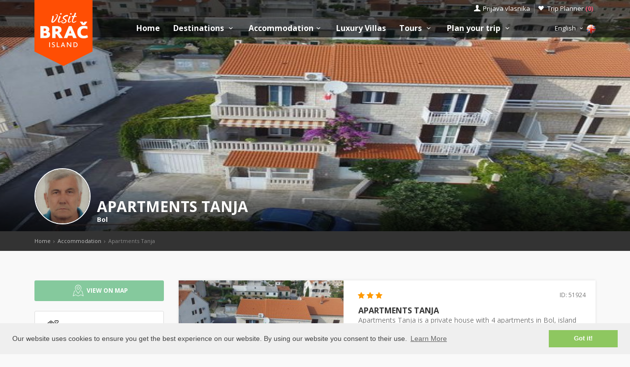

--- FILE ---
content_type: text/html; charset=UTF-8
request_url: https://www.visitbrac.com/apartments-tanja-bol
body_size: 20616
content:
<!DOCTYPE html>
<!--[if IE 8]><html class="ie ie8"> <![endif]-->
<!--[if IE 9]><html class="ie ie9"> <![endif]-->
<!--[if gt IE 9]><!-->
<html lang="en">
<!--<![endif]-->
<head>
	<!-- Global site tag (gtag.js) - Google Analytics -->
<script async src="https://www.googletagmanager.com/gtag/js?id=G-SY8RYB0EGL"></script>
<script>
window.dataLayer = window.dataLayer || [];
function gtag(){dataLayer.push(arguments);}
gtag('js', new Date());

gtag('config', 'G-SY8RYB0EGL');
</script>	<script>var clicky_site_ids = clicky_site_ids || []; clicky_site_ids.push(100593100);</script>
<script async src="//static.getclicky.com/js"></script>	<meta charset="utf-8">
	<meta http-equiv="X-UA-Compatible" content="IE=edge">
	<meta name="viewport" content="width=device-width, initial-scale=1">
	<title>Bol | Apartments Tanja | Private accommmodation</title>
	<meta name="description" content="Direct contact | No Booking Fees | Best price Guarantee! Apartments Tanja is a private house with 4 apartments in Bol, island Brač, Croatia. Apartments are">
	<meta name="keywords" content="Accommodation, Brač, croatia, visit Hvar, apartments, villas, hotels, visit Croatia, Hrvatska, Kroatien, Croazia, apartmani, smještaj, rentals, vacation, sea, beach,cheap">
	<meta name="author" content="Asker">
	<meta name="twitter:card" content="summary_large_image">
	<meta property="og:site_name" content="www.visitbrac.com">
	<meta property="og:title" content="Bol | Apartments Tanja | Private accommmodation">
	<meta property="og:description" content="Direct contact | No Booking Fees | Best price Guarantee! Apartments Tanja is a private house with 4 apartments in Bol, island Brač, Croatia. Apartments are">
	<meta property="og:image" content="https://www.visit-croatia.hr/photos/houses/brac/thumbs/1484828242_big.jpg">
	<meta property="og:url" content="https://www.visitbrac.com/apartments-tanja-bol"/>
	<script type="text/javascript"  src="https://www.visitbrac.com/js/jquery-3.2.1.min.js" ></script>
	<script src="https://www.visitbrac.com/js/jquery-migrate-1.4.1.min.js"></script>
	<script src="https://www.visitbrac.com/js/common_scripts_min.js"></script>
	<link rel="canonical" href="https://www.visitbrac.com/apartments-tanja-bol"/>
	<link href="https://www.visitbrac.com/css/app.css" rel="stylesheet" media="screen">
	<!-- Favicons-->
    <link rel="shortcut icon" href="https://www.visitbrac.com/img/favicon.ico" type="image/x-icon">
    <link rel="apple-touch-icon" type="image/x-icon" href="https://www.visitbrac.com/img/apple-touch-icon-57x57-precomposed.png">
    <link rel="apple-touch-icon" type="image/x-icon" sizes="72x72" href="https://www.visitbrac.com/img/apple-touch-icon-72x72-precomposed.png">
    <link rel="apple-touch-icon" type="image/x-icon" sizes="114x114" href="https://www.visitbrac.com/img/apple-touch-icon-114x114-precomposed.png">
    <link rel="apple-touch-icon" type="image/x-icon" sizes="144x144" href="https://www.visitbrac.com/img/apple-touch-icon-144x144-precomposed.png">


	<!-- Fonts -->
	<link href='https://fonts.googleapis.com/css?family=Open+Sans:400,300italic,800,700,600,300|Open+Sans+Condensed:300&subset=latin-ext,latin' rel='stylesheet' type='text/css'>
	<link href='https://fonts.googleapis.com/css?family=Gochi+Hand' rel='stylesheet' type='text/css'>
	<link href='https://fonts.googleapis.com/css?family=Lato:300,400&subset=latin-ext,latin' rel='stylesheet' type='text/css'>

	    <!-- REVOLUTION SLIDER CSS -->
   <link href="https://www.visitbrac.com/rs-plugin/css/settings.css" rel="stylesheet">
   <link href="https://www.visitbrac.com/css/extralayers.css" rel="stylesheet">
   <meta name="csrf-token" content="E3OGubrgyeCJSaWA6HcQDjHnJ8ZLIxFPcVVEkgVN" />
   <script type="text/javascript" src="//s7.addthis.com/js/300/addthis_widget.js#async=1&pubid=ra-4d943cef59f6451e" async="async"></script>
	
	

	<!-- HTML5 shim and Respond.js for IE8 support of HTML5 elements and media queries -->
	<!-- WARNING: Respond.js doesn't work if you view the page via file:// -->
	<!--[if lt IE 9]>
		<script src="https://oss.maxcdn.com/html5shiv/3.7.2/html5shiv.min.js"></script>
		<script src="https://oss.maxcdn.com/respond/1.4.2/respond.min.js"></script>
	<![endif]-->
	<link rel="stylesheet" type="text/css" href="//cdnjs.cloudflare.com/ajax/libs/cookieconsent2/3.0.3/cookieconsent.min.css" />
	<script defere src="//cdnjs.cloudflare.com/ajax/libs/cookieconsent2/3.0.3/cookieconsent.min.js"></script>
	<script>
	window.addEventListener("load", function(){
	window.cookieconsent.initialise({
	"palette": {
		"popup": {
		"background": "#efefef",
		"text": "#404040"
		},
		"button": {
		"background": "#8ec760",
		"text": "#ffffff"
		}
	},
	"content": {
		"message": "Our website uses cookies to ensure you get the best experience on our website. By using our website you consent to their use.",
		"dismiss": "Got it!",
		"link": "Learn More",
		"href": "https://www.visitbrac.com/privacy-policy.php"
	}
	})});
	</script>
</head>

<body>
	<!--[if lte IE 8]>
    <p class="chromeframe">You are using an <strong>outdated</strong> browser. Please <a href="http://browsehappy.com/">upgrade your browser</a>.</p>
<![endif]-->

 <div id="preloader">
        <div class="sk-spinner sk-spinner-wave">
            <div class="sk-rect1"></div>
            <div class="sk-rect2"></div>
            <div class="sk-rect3"></div>
            <div class="sk-rect4"></div>
            <div class="sk-rect5"></div>
        </div>
</div>
    <!-- End Preload -->

    <div class="layer"></div>
    <!-- Mobile menu overlay mask -->
	<header>
    <div id="top_line">
        <div class="container">
            <div class="row">
                <div class="col-md-6 col-sm-6 col-xs-6"></div>

                <div class="col-md-6 col-sm-6 col-xs-6">
                    <ul id="top_links">
                        <li>
                            <div class="dropdown dropdown-access">
                                <a href="#" class="dropdown-toggle" data-toggle="dropdown" id="access_link">Prijava vlasnika</a>
                                <div class="dropdown-menu">
                                     <div class="padd-bottom-10 text-center greymiddle">
                                            Login for property owners only 
                                     </div>
                                    <a target="_blank" href="https://www.visitbrac.com/vlasnik/login">
                                        <input type="submit" name="" value="Registrirani korisnici" id="Sign_in" class="button_drop">
                                    </a>
                                        </br>
                                    <a target="_blank" href="https://www.visitbrac.com/vlasnik/register">
                                        <input type="submit" name="" value="Novi korisnici" id="Sign_up" class="button_drop outline">
                                    </a>
                                    <div class="padd-top-15 text-center bold">
                                        <a id="forgot_pw" target="_blank" href="https://www.visitbrac.com/cjenik.php">
                                            Cjenik oglašavanja 
                                        </a>
                                    </div>
                                </div>
                            </div><!-- End Dropdown access -->
                        </li>
                        <li>
                            <a href="https://www.visitbrac.com/trip-planner" id="wishlist_link">Trip Planner 
                                <span class="bold redfont">
                                    (<span id="wishlist-counter">0</span>)
                                </span>
                            </a>
                        </li>
                    </ul>
                </div>
            </div><!-- End row -->
        </div><!-- End container-->
    </div><!-- End top line-->
            <div class="container">
                <div class="row">
                    <div class="col-md-2 col-sm-2 col-xs-2">
                        <div id="logo">
                            <a href="https://www.visitbrac.com"><img src="https://www.visitbrac.com/img/visitbrac-logo.png" width="118" height="134" alt="Visit Brač" data-retina="true" class="logo_normal"></a>
                            <a href="https://www.visitbrac.com"><img src="https://www.visitbrac.com/img/visitbrac-logo-small.png" width="118" height="76" alt="Visit Brač" data-retina="true" class="logo_sticky"></a>
                        </div>
                    </div>
                    <nav class="col-md-10 col-sm-10 col-xs-10">
                            <a class="cmn-toggle-switch cmn-toggle-switch__htx open_close" href="javascript:void(0);"><span>Menu mobile</span></a>
                            <div class="main-menu">
                                <div id="header_menu">
                                    <img src="https://www.visitbrac.com/img/visitbrac-logo-small.png"  width="118" height="76" alt="Visit Brač" data-retina="true">
                                </div>
                                <a href="#" class="open_close" id="close_in"><i class="icon_set_1_icon-77"></i></a>
                                <ul>
                                    <li class="submenu">
                                       <a href="https://www.visitbrac.com" class="show-submenu">Home</a>
                                    </li>
                                   
                                    <li class="submenu">
                                        <a href="javascript:void(0);" class="show-submenu">Destinations <i class="icon-down-open-mini"></i></a>
                                        <ul> 
                                              <li class="submenu ">
                                                    <a href="https://www.visitbrac.com/destinations" class="show-submenu">All Destinations</a>
                                             </li>
                                             
                                                                                    <li  class="dropdown-toggle" data-toggle="dropdown" role="button" aria-expanded="false" >
                                                <a href="https://www.visitbrac.com/destinations/bol/bol"  class="dropdown-toggle" data-toggle="dropdown" role="button" aria-expanded="false" >Bol  <i class="icon-right-open-mini"></i> </a>
                                                                                                     <ul class="dropdown-menu" role="menu">
                                                         <li><a href="https://www.visitbrac.com/destinations/bol/bol">Bol</a></li>
                                                                                                             <li><a href="https://www.visitbrac.com/destinations/bol/zlatni-rat">Zlatni rat beach</a></li>
                                                                                                             <li><a href="https://www.visitbrac.com/destinations/bol/draceva-luka">Bay Dračeva luka</a></li>
                                                                                                             <li><a href="https://www.visitbrac.com/destinations/bol/smrceva-luka">Bay Smrčeva luka</a></li>
                                                                                                             <li><a href="https://www.visitbrac.com/destinations/bol/farska">Bay Vela Farska</a></li>
                                                                                                             <li><a href="https://www.visitbrac.com/destinations/bol/blaca">Bay Blaca</a></li>
                                                                                                             <li><a href="https://www.visitbrac.com/destinations/bol/konjska">Bay Konjska</a></li>
                                                                                                             <li><a href="https://www.visitbrac.com/destinations/bol/hrvaska">Bay Hrvaska</a></li>
                                                                                                             <li><a href="https://www.visitbrac.com/destinations/bol/mala-hrvaska">Bay Mala Hrvaska</a></li>
                                                                                                          </ul>
                                                                                            </li>
                                                                                    <li >
                                                <a href="https://www.visitbrac.com/destinations/supetar/supetar" >Supetar </a>
                                                                                            </li>
                                                                                    <li  class="dropdown-toggle" data-toggle="dropdown" role="button" aria-expanded="false" >
                                                <a href="https://www.visitbrac.com/destinations/sutivan/sutivan"  class="dropdown-toggle" data-toggle="dropdown" role="button" aria-expanded="false" >Sutivan  <i class="icon-right-open-mini"></i> </a>
                                                                                                     <ul class="dropdown-menu" role="menu">
                                                         <li><a href="https://www.visitbrac.com/destinations/sutivan/sutivan">Sutivan</a></li>
                                                                                                             <li><a href="https://www.visitbrac.com/destinations/sutivan/livka">Bay Likva</a></li>
                                                                                                             <li><a href="https://www.visitbrac.com/destinations/sutivan/stipanska-sutivan">Bay Stipanska</a></li>
                                                                                                             <li><a href="https://www.visitbrac.com/destinations/sutivan/stiniva-brac">Bay Stiniva</a></li>
                                                                                                          </ul>
                                                                                            </li>
                                                                                    <li  class="dropdown-toggle" data-toggle="dropdown" role="button" aria-expanded="false" >
                                                <a href="https://www.visitbrac.com/destinations/postira/postira"  class="dropdown-toggle" data-toggle="dropdown" role="button" aria-expanded="false" >Postira  <i class="icon-right-open-mini"></i> </a>
                                                                                                     <ul class="dropdown-menu" role="menu">
                                                         <li><a href="https://www.visitbrac.com/destinations/postira/postira">Postira</a></li>
                                                                                                             <li><a href="https://www.visitbrac.com/destinations/postira/ducac">Bay Dučac</a></li>
                                                                                                             <li><a href="https://www.visitbrac.com/destinations/postira/konopjikova">Bay Konopjikova</a></li>
                                                                                                             <li><a href="https://www.visitbrac.com/destinations/postira/lovrecina">Bay Lovrečina</a></li>
                                                                                                             <li><a href="https://www.visitbrac.com/destinations/postira/trstena">Bay Trstena</a></li>
                                                                                                             <li><a href="https://www.visitbrac.com/destinations/postira/prja">Bay Prja</a></li>
                                                                                                          </ul>
                                                                                            </li>
                                                                                    <li  class="dropdown-toggle" data-toggle="dropdown" role="button" aria-expanded="false" >
                                                <a href="https://www.visitbrac.com/destinations/milna/milna"  class="dropdown-toggle" data-toggle="dropdown" role="button" aria-expanded="false" >Milna  <i class="icon-right-open-mini"></i> </a>
                                                                                                     <ul class="dropdown-menu" role="menu">
                                                         <li><a href="https://www.visitbrac.com/destinations/milna/milna">Milna</a></li>
                                                                                                             <li><a href="https://www.visitbrac.com/destinations/milna/lucice-smrce">Bay Lučice, Smrče</a></li>
                                                                                                             <li><a href="https://www.visitbrac.com/destinations/milna/lucice-slavinjina">Bay Lučice, Slavinjina</a></li>
                                                                                                             <li><a href="https://www.visitbrac.com/destinations/milna/lucice-duboka">Bay Lučice, Duboka</a></li>
                                                                                                             <li><a href="https://www.visitbrac.com/destinations/milna/lucice-koromaslinova">Bay Lučice, Koromaslinova</a></li>
                                                                                                             <li><a href="https://www.visitbrac.com/destinations/milna/mrduja">Island Mrduja</a></li>
                                                                                                             <li><a href="https://www.visitbrac.com/destinations/milna/osibova">Bay Osibova</a></li>
                                                                                                             <li><a href="https://www.visitbrac.com/destinations/milna/makarac">Bay Makarac</a></li>
                                                                                                             <li><a href="https://www.visitbrac.com/destinations/milna/salbunara">Bay Salbunara</a></li>
                                                                                                             <li><a href="https://www.visitbrac.com/destinations/milna/vlaska">Bay Vlaška</a></li>
                                                                                                          </ul>
                                                                                            </li>
                                                                                    <li  class="dropdown-toggle" data-toggle="dropdown" role="button" aria-expanded="false" >
                                                <a href="https://www.visitbrac.com/destinations/pucisca/pucisca"  class="dropdown-toggle" data-toggle="dropdown" role="button" aria-expanded="false" >Pučišća  <i class="icon-right-open-mini"></i> </a>
                                                                                                     <ul class="dropdown-menu" role="menu">
                                                         <li><a href="https://www.visitbrac.com/destinations/pucisca/pucisca">Pučišća</a></li>
                                                                                                             <li><a href="https://www.visitbrac.com/destinations/pucisca/konopljikova">Bay Konopljikova</a></li>
                                                                                                             <li><a href="https://www.visitbrac.com/destinations/pucisca/luka">Bay Luke</a></li>
                                                                                                          </ul>
                                                                                            </li>
                                                                                    <li >
                                                <a href="https://www.visitbrac.com/destinations/splitska/splitska" >Splitska </a>
                                                                                            </li>
                                                                                    <li  class="dropdown-toggle" data-toggle="dropdown" role="button" aria-expanded="false" >
                                                <a href="https://www.visitbrac.com/destinations/povlja/povlja"  class="dropdown-toggle" data-toggle="dropdown" role="button" aria-expanded="false" >Povlja  <i class="icon-right-open-mini"></i> </a>
                                                                                                     <ul class="dropdown-menu" role="menu">
                                                         <li><a href="https://www.visitbrac.com/destinations/povlja/povlja">Povlja</a></li>
                                                                                                             <li><a href="https://www.visitbrac.com/destinations/povlja/travna">Bay Travna</a></li>
                                                                                                             <li><a href="https://www.visitbrac.com/destinations/povlja/ticja-luka">Bay Tičja luka</a></li>
                                                                                                             <li><a href="https://www.visitbrac.com/destinations/povlja/voscica">Bay Vošćica</a></li>
                                                                                                          </ul>
                                                                                            </li>
                                                                                    <li  class="dropdown-toggle" data-toggle="dropdown" role="button" aria-expanded="false" >
                                                <a href="https://www.visitbrac.com/destinations/sumartin/sumartin"  class="dropdown-toggle" data-toggle="dropdown" role="button" aria-expanded="false" >Sumartin  <i class="icon-right-open-mini"></i> </a>
                                                                                                     <ul class="dropdown-menu" role="menu">
                                                         <li><a href="https://www.visitbrac.com/destinations/sumartin/sumartin">Sumartin</a></li>
                                                                                                             <li><a href="https://www.visitbrac.com/destinations/sumartin/rasotica">Bay Rasotica</a></li>
                                                                                                             <li><a href="https://www.visitbrac.com/destinations/sumartin/zukovik">Bay Žukovik</a></li>
                                                                                                             <li><a href="https://www.visitbrac.com/destinations/sumartin/studena">Bay Studena</a></li>
                                                                                                             <li><a href="https://www.visitbrac.com/destinations/sumartin/zvirje">Bay Zvirje</a></li>
                                                                                                             <li><a href="https://www.visitbrac.com/destinations/sumartin/spilice">Bay Spilice</a></li>
                                                                                                          </ul>
                                                                                            </li>
                                                                                    <li >
                                                <a href="https://www.visitbrac.com/destinations/mirca/mirca" >Mirca </a>
                                                                                            </li>
                                                                                    <li  class="dropdown-toggle" data-toggle="dropdown" role="button" aria-expanded="false" >
                                                <a href="https://www.visitbrac.com/destinations/bobovisca/bobovisca"  class="dropdown-toggle" data-toggle="dropdown" role="button" aria-expanded="false" >Bobovišća na moru  <i class="icon-right-open-mini"></i> </a>
                                                                                                     <ul class="dropdown-menu" role="menu">
                                                         <li><a href="https://www.visitbrac.com/destinations/bobovisca/bobovisca">Bobovišća na moru</a></li>
                                                                                                             <li><a href="https://www.visitbrac.com/destinations/bobovisca/vicja-luka">Bay Vičja luka</a></li>
                                                                                                          </ul>
                                                                                            </li>
                                                                                    <li >
                                                <a href="https://www.visitbrac.com/destinations/gornja-bobovisca/gornja-bobovisca" >Bobovišća </a>
                                                                                            </li>
                                                                                    <li >
                                                <a href="https://www.visitbrac.com/destinations/dol/dol" >Dol </a>
                                                                                            </li>
                                                                                    <li >
                                                <a href="https://www.visitbrac.com/destinations/donji-humac/donji-humac" >Donji Humac </a>
                                                                                            </li>
                                                                                    <li >
                                                <a href="https://www.visitbrac.com/destinations/gornji-humac/gornji-humac" >Gornji Humac </a>
                                                                                            </li>
                                                                                    <li >
                                                <a href="https://www.visitbrac.com/destinations/dracevica/dracevica" >Dračevica </a>
                                                                                            </li>
                                                                                    <li >
                                                <a href="https://www.visitbrac.com/destinations/lozisca/lozisca" >Ložišća </a>
                                                                                            </li>
                                                                                    <li >
                                                <a href="https://www.visitbrac.com/destinations/murvica/murvica" >Murvica </a>
                                                                                            </li>
                                                                                    <li >
                                                <a href="https://www.visitbrac.com/destinations/nerezisca/nerezisca" >Nerežišća </a>
                                                                                            </li>
                                                                                    <li >
                                                <a href="https://www.visitbrac.com/destinations/novo-selo/novo-selo" >Novo Selo </a>
                                                                                            </li>
                                                                                    <li >
                                                <a href="https://www.visitbrac.com/destinations/praznice/praznice" >Pražnice </a>
                                                                                            </li>
                                                                                    <li  class="dropdown-toggle" data-toggle="dropdown" role="button" aria-expanded="false" >
                                                <a href="https://www.visitbrac.com/destinations/selca/selca"  class="dropdown-toggle" data-toggle="dropdown" role="button" aria-expanded="false" >Selca  <i class="icon-right-open-mini"></i> </a>
                                                                                                     <ul class="dropdown-menu" role="menu">
                                                         <li><a href="https://www.visitbrac.com/destinations/selca/selca">Selca</a></li>
                                                                                                             <li><a href="https://www.visitbrac.com/destinations/selca/puntinak">Bay Puntinak</a></li>
                                                                                                          </ul>
                                                                                            </li>
                                                                                    <li >
                                                <a href="https://www.visitbrac.com/destinations/skrip/skrip" >Škrip </a>
                                                                                            </li>
                                                                                    <li >
                                                <a href="https://www.visitbrac.com/destinations/brac/brac" >Island Brač </a>
                                                                                            </li>
                                                                                </ul>
                                    </li>
                                     <li class="submenu">
                                        <a href="javascript:void(0);" class="show-submenu">Accommodation<i class="icon-down-open-mini"></i></a>
                                        <ul>
                                            <li class="submenu ">
                                                <a href="https://www.visitbrac.com/accommodation-search.php" class="show-submenu">All Accommodation</a>
                                            </li>
                                            <li><a href="https://www.visitbrac.com/list.php?list=Last">Last minute</a></li>
                                            <li><a href="https://www.visitbrac.com/list.php?list=First">First minute</a></li>
                                            <li class="dropdown-toggle" data-toggle="dropdown" role="button" aria-expanded="false">
                                                <a href="#" class="dropdown-toggle" data-toggle="dropdown" role="button" aria-expanded="false">Search by type <i class="icon-right-open-mini"></i></a>
                                                <ul class="dropdown-menu" role="menu">
                                                      <li>
                                                            <a href="https://www.visitbrac.com/accommodation-search.php?filters=1&private=1">Private Accommodation</a>
                                                       </li>
                                                       <li>
                                                            <a href="https://www.visitbrac.com/accommodation-search.php?filters=1&hotel=1">Accommodation in Hotels</a>
                                                       </li>
                                                       <li>
                                                            <a href="https://www.visitbrac.com/accommodation-search.php?filters=1&hostel=1">Accommodation in Hostels</a>
                                                       </li>
                                                 </ul>
                                            </li>
                                            <li class="dropdown-toggle" data-toggle="dropdown" role="button" aria-expanded="false">
                                                <a href="#" class="dropdown-toggle" data-toggle="dropdown" role="button" aria-expanded="false">Search by destinations <i class="icon-right-open-mini"></i></a>
                                                <ul>
                                                                                                            <li class="dropdown-toggle" data-toggle="dropdown" role="button" aria-expanded="false">
                                                            <a href="https://www.visitbrac.com/accommodation-search.php?destination=169" class="dropdown-toggle" data-toggle="dropdown" role="button" aria-expanded="false">Bol  <i class="icon-right-open-mini"></i></a>
                                                                 <ul class="dropdown-menu" role="menu">
                                                                    <li><a href="https://www.visitbrac.com/accommodation-search.php?destination=169">Bol</a></li>
                                                                                                                                                                                                                                <li><a href="https://www.visitbrac.com/accommodation-search.php?destination=173">Zlatni rat beach</a></li>
                                                                                                                                                        <li><a href="https://www.visitbrac.com/accommodation-search.php?destination=218">Bay Dračeva luka</a></li>
                                                                                                                                                        <li><a href="https://www.visitbrac.com/accommodation-search.php?destination=197">Bay Smrčeva luka</a></li>
                                                                                                                                                        <li><a href="https://www.visitbrac.com/accommodation-search.php?destination=183">Bay Vela Farska</a></li>
                                                                                                                                                        <li><a href="https://www.visitbrac.com/accommodation-search.php?destination=181">Bay Blaca</a></li>
                                                                                                                                                        <li><a href="https://www.visitbrac.com/accommodation-search.php?destination=217">Bay Konjska</a></li>
                                                                                                                                                        <li><a href="https://www.visitbrac.com/accommodation-search.php?destination=216">Bay Hrvaska</a></li>
                                                                                                                                                        <li><a href="https://www.visitbrac.com/accommodation-search.php?destination=215">Bay Mala Hrvaska</a></li>
                                                                                                                                                                                                                     </ul>
                                                            
                                                        </li>
                                                                                                            <li class="dropdown-toggle" data-toggle="dropdown" role="button" aria-expanded="false">
                                                            <a href="https://www.visitbrac.com/accommodation-search.php?destination=172" class="dropdown-toggle" data-toggle="dropdown" role="button" aria-expanded="false">Supetar  <i class="icon-right-open-mini"></i></a>
                                                                 <ul class="dropdown-menu" role="menu">
                                                                    <li><a href="https://www.visitbrac.com/accommodation-search.php?destination=172">Supetar</a></li>
                                                                                                                                         </ul>
                                                            
                                                        </li>
                                                                                                            <li class="dropdown-toggle" data-toggle="dropdown" role="button" aria-expanded="false">
                                                            <a href="https://www.visitbrac.com/accommodation-search.php?destination=178" class="dropdown-toggle" data-toggle="dropdown" role="button" aria-expanded="false">Sutivan  <i class="icon-right-open-mini"></i></a>
                                                                 <ul class="dropdown-menu" role="menu">
                                                                    <li><a href="https://www.visitbrac.com/accommodation-search.php?destination=178">Sutivan</a></li>
                                                                                                                                                                                                                                <li><a href="https://www.visitbrac.com/accommodation-search.php?destination=201">Bay Likva</a></li>
                                                                                                                                                        <li><a href="https://www.visitbrac.com/accommodation-search.php?destination=202">Bay Stipanska</a></li>
                                                                                                                                                        <li><a href="https://www.visitbrac.com/accommodation-search.php?destination=203">Bay Stiniva</a></li>
                                                                                                                                                                                                                     </ul>
                                                            
                                                        </li>
                                                                                                            <li class="dropdown-toggle" data-toggle="dropdown" role="button" aria-expanded="false">
                                                            <a href="https://www.visitbrac.com/accommodation-search.php?destination=175" class="dropdown-toggle" data-toggle="dropdown" role="button" aria-expanded="false">Postira  <i class="icon-right-open-mini"></i></a>
                                                                 <ul class="dropdown-menu" role="menu">
                                                                    <li><a href="https://www.visitbrac.com/accommodation-search.php?destination=175">Postira</a></li>
                                                                                                                                                                                                                                <li><a href="https://www.visitbrac.com/accommodation-search.php?destination=225">Bay Dučac</a></li>
                                                                                                                                                        <li><a href="https://www.visitbrac.com/accommodation-search.php?destination=227">Bay Konopjikova</a></li>
                                                                                                                                                        <li><a href="https://www.visitbrac.com/accommodation-search.php?destination=204">Bay Lovrečina</a></li>
                                                                                                                                                        <li><a href="https://www.visitbrac.com/accommodation-search.php?destination=228">Bay Trstena</a></li>
                                                                                                                                                        <li><a href="https://www.visitbrac.com/accommodation-search.php?destination=230">Bay Prja</a></li>
                                                                                                                                                                                                                     </ul>
                                                            
                                                        </li>
                                                                                                            <li class="dropdown-toggle" data-toggle="dropdown" role="button" aria-expanded="false">
                                                            <a href="https://www.visitbrac.com/accommodation-search.php?destination=170" class="dropdown-toggle" data-toggle="dropdown" role="button" aria-expanded="false">Milna  <i class="icon-right-open-mini"></i></a>
                                                                 <ul class="dropdown-menu" role="menu">
                                                                    <li><a href="https://www.visitbrac.com/accommodation-search.php?destination=170">Milna</a></li>
                                                                                                                                                                                                                                <li><a href="https://www.visitbrac.com/accommodation-search.php?destination=199">Bay Lučice, Smrče</a></li>
                                                                                                                                                        <li><a href="https://www.visitbrac.com/accommodation-search.php?destination=171">Bay Lučice, Slavinjina</a></li>
                                                                                                                                                        <li><a href="https://www.visitbrac.com/accommodation-search.php?destination=200">Bay Lučice, Duboka</a></li>
                                                                                                                                                        <li><a href="https://www.visitbrac.com/accommodation-search.php?destination=231">Bay Lučice, Koromaslinova</a></li>
                                                                                                                                                        <li><a href="https://www.visitbrac.com/accommodation-search.php?destination=229">Island Mrduja</a></li>
                                                                                                                                                        <li><a href="https://www.visitbrac.com/accommodation-search.php?destination=180">Bay Osibova</a></li>
                                                                                                                                                        <li><a href="https://www.visitbrac.com/accommodation-search.php?destination=223">Bay Makarac</a></li>
                                                                                                                                                        <li><a href="https://www.visitbrac.com/accommodation-search.php?destination=224">Bay Salbunara</a></li>
                                                                                                                                                        <li><a href="https://www.visitbrac.com/accommodation-search.php?destination=221">Bay Vlaška</a></li>
                                                                                                                                                                                                                     </ul>
                                                            
                                                        </li>
                                                                                                            <li class="dropdown-toggle" data-toggle="dropdown" role="button" aria-expanded="false">
                                                            <a href="https://www.visitbrac.com/accommodation-search.php?destination=174" class="dropdown-toggle" data-toggle="dropdown" role="button" aria-expanded="false">Pučišća  <i class="icon-right-open-mini"></i></a>
                                                                 <ul class="dropdown-menu" role="menu">
                                                                    <li><a href="https://www.visitbrac.com/accommodation-search.php?destination=174">Pučišća</a></li>
                                                                                                                                                                                                                                <li><a href="https://www.visitbrac.com/accommodation-search.php?destination=205">Bay Konopljikova</a></li>
                                                                                                                                                        <li><a href="https://www.visitbrac.com/accommodation-search.php?destination=207">Bay Luke</a></li>
                                                                                                                                                                                                                     </ul>
                                                            
                                                        </li>
                                                                                                            <li class="dropdown-toggle" data-toggle="dropdown" role="button" aria-expanded="false">
                                                            <a href="https://www.visitbrac.com/accommodation-search.php?destination=187" class="dropdown-toggle" data-toggle="dropdown" role="button" aria-expanded="false">Splitska  <i class="icon-right-open-mini"></i></a>
                                                                 <ul class="dropdown-menu" role="menu">
                                                                    <li><a href="https://www.visitbrac.com/accommodation-search.php?destination=187">Splitska</a></li>
                                                                                                                                         </ul>
                                                            
                                                        </li>
                                                                                                            <li class="dropdown-toggle" data-toggle="dropdown" role="button" aria-expanded="false">
                                                            <a href="https://www.visitbrac.com/accommodation-search.php?destination=176" class="dropdown-toggle" data-toggle="dropdown" role="button" aria-expanded="false">Povlja  <i class="icon-right-open-mini"></i></a>
                                                                 <ul class="dropdown-menu" role="menu">
                                                                    <li><a href="https://www.visitbrac.com/accommodation-search.php?destination=176">Povlja</a></li>
                                                                                                                                                                                                                                <li><a href="https://www.visitbrac.com/accommodation-search.php?destination=206">Bay Travna</a></li>
                                                                                                                                                        <li><a href="https://www.visitbrac.com/accommodation-search.php?destination=208">Bay Tičja luka</a></li>
                                                                                                                                                        <li><a href="https://www.visitbrac.com/accommodation-search.php?destination=209">Bay Vošćica</a></li>
                                                                                                                                                                                                                     </ul>
                                                            
                                                        </li>
                                                                                                            <li class="dropdown-toggle" data-toggle="dropdown" role="button" aria-expanded="false">
                                                            <a href="https://www.visitbrac.com/accommodation-search.php?destination=177" class="dropdown-toggle" data-toggle="dropdown" role="button" aria-expanded="false">Sumartin  <i class="icon-right-open-mini"></i></a>
                                                                 <ul class="dropdown-menu" role="menu">
                                                                    <li><a href="https://www.visitbrac.com/accommodation-search.php?destination=177">Sumartin</a></li>
                                                                                                                                                                                                                                <li><a href="https://www.visitbrac.com/accommodation-search.php?destination=210">Bay Rasotica</a></li>
                                                                                                                                                        <li><a href="https://www.visitbrac.com/accommodation-search.php?destination=211">Bay Žukovik</a></li>
                                                                                                                                                        <li><a href="https://www.visitbrac.com/accommodation-search.php?destination=212">Bay Studena</a></li>
                                                                                                                                                        <li><a href="https://www.visitbrac.com/accommodation-search.php?destination=213">Bay Zvirje</a></li>
                                                                                                                                                        <li><a href="https://www.visitbrac.com/accommodation-search.php?destination=214">Bay Spilice</a></li>
                                                                                                                                                                                                                     </ul>
                                                            
                                                        </li>
                                                                                                            <li class="dropdown-toggle" data-toggle="dropdown" role="button" aria-expanded="false">
                                                            <a href="https://www.visitbrac.com/accommodation-search.php?destination=179" class="dropdown-toggle" data-toggle="dropdown" role="button" aria-expanded="false">Mirca  <i class="icon-right-open-mini"></i></a>
                                                                 <ul class="dropdown-menu" role="menu">
                                                                    <li><a href="https://www.visitbrac.com/accommodation-search.php?destination=179">Mirca</a></li>
                                                                                                                                         </ul>
                                                            
                                                        </li>
                                                                                                            <li class="dropdown-toggle" data-toggle="dropdown" role="button" aria-expanded="false">
                                                            <a href="https://www.visitbrac.com/accommodation-search.php?destination=194" class="dropdown-toggle" data-toggle="dropdown" role="button" aria-expanded="false">Bobovišća na moru  <i class="icon-right-open-mini"></i></a>
                                                                 <ul class="dropdown-menu" role="menu">
                                                                    <li><a href="https://www.visitbrac.com/accommodation-search.php?destination=194">Bobovišća na moru</a></li>
                                                                                                                                                                                                                                <li><a href="https://www.visitbrac.com/accommodation-search.php?destination=226">Bay Vičja luka</a></li>
                                                                                                                                                                                                                     </ul>
                                                            
                                                        </li>
                                                                                                            <li class="dropdown-toggle" data-toggle="dropdown" role="button" aria-expanded="false">
                                                            <a href="https://www.visitbrac.com/accommodation-search.php?destination=195" class="dropdown-toggle" data-toggle="dropdown" role="button" aria-expanded="false">Bobovišća  <i class="icon-right-open-mini"></i></a>
                                                                 <ul class="dropdown-menu" role="menu">
                                                                    <li><a href="https://www.visitbrac.com/accommodation-search.php?destination=195">Bobovišća</a></li>
                                                                                                                                         </ul>
                                                            
                                                        </li>
                                                                                                            <li class="dropdown-toggle" data-toggle="dropdown" role="button" aria-expanded="false">
                                                            <a href="https://www.visitbrac.com/accommodation-search.php?destination=188" class="dropdown-toggle" data-toggle="dropdown" role="button" aria-expanded="false">Dol  <i class="icon-right-open-mini"></i></a>
                                                                 <ul class="dropdown-menu" role="menu">
                                                                    <li><a href="https://www.visitbrac.com/accommodation-search.php?destination=188">Dol</a></li>
                                                                                                                                         </ul>
                                                            
                                                        </li>
                                                                                                            <li class="dropdown-toggle" data-toggle="dropdown" role="button" aria-expanded="false">
                                                            <a href="https://www.visitbrac.com/accommodation-search.php?destination=185" class="dropdown-toggle" data-toggle="dropdown" role="button" aria-expanded="false">Donji Humac  <i class="icon-right-open-mini"></i></a>
                                                                 <ul class="dropdown-menu" role="menu">
                                                                    <li><a href="https://www.visitbrac.com/accommodation-search.php?destination=185">Donji Humac</a></li>
                                                                                                                                         </ul>
                                                            
                                                        </li>
                                                                                                            <li class="dropdown-toggle" data-toggle="dropdown" role="button" aria-expanded="false">
                                                            <a href="https://www.visitbrac.com/accommodation-search.php?destination=190" class="dropdown-toggle" data-toggle="dropdown" role="button" aria-expanded="false">Gornji Humac  <i class="icon-right-open-mini"></i></a>
                                                                 <ul class="dropdown-menu" role="menu">
                                                                    <li><a href="https://www.visitbrac.com/accommodation-search.php?destination=190">Gornji Humac</a></li>
                                                                                                                                         </ul>
                                                            
                                                        </li>
                                                                                                            <li class="dropdown-toggle" data-toggle="dropdown" role="button" aria-expanded="false">
                                                            <a href="https://www.visitbrac.com/accommodation-search.php?destination=186" class="dropdown-toggle" data-toggle="dropdown" role="button" aria-expanded="false">Dračevica  <i class="icon-right-open-mini"></i></a>
                                                                 <ul class="dropdown-menu" role="menu">
                                                                    <li><a href="https://www.visitbrac.com/accommodation-search.php?destination=186">Dračevica</a></li>
                                                                                                                                         </ul>
                                                            
                                                        </li>
                                                                                                            <li class="dropdown-toggle" data-toggle="dropdown" role="button" aria-expanded="false">
                                                            <a href="https://www.visitbrac.com/accommodation-search.php?destination=193" class="dropdown-toggle" data-toggle="dropdown" role="button" aria-expanded="false">Ložišća  <i class="icon-right-open-mini"></i></a>
                                                                 <ul class="dropdown-menu" role="menu">
                                                                    <li><a href="https://www.visitbrac.com/accommodation-search.php?destination=193">Ložišća</a></li>
                                                                                                                                         </ul>
                                                            
                                                        </li>
                                                                                                            <li class="dropdown-toggle" data-toggle="dropdown" role="button" aria-expanded="false">
                                                            <a href="https://www.visitbrac.com/accommodation-search.php?destination=184" class="dropdown-toggle" data-toggle="dropdown" role="button" aria-expanded="false">Murvica  <i class="icon-right-open-mini"></i></a>
                                                                 <ul class="dropdown-menu" role="menu">
                                                                    <li><a href="https://www.visitbrac.com/accommodation-search.php?destination=184">Murvica</a></li>
                                                                                                                                         </ul>
                                                            
                                                        </li>
                                                                                                            <li class="dropdown-toggle" data-toggle="dropdown" role="button" aria-expanded="false">
                                                            <a href="https://www.visitbrac.com/accommodation-search.php?destination=182" class="dropdown-toggle" data-toggle="dropdown" role="button" aria-expanded="false">Nerežišća  <i class="icon-right-open-mini"></i></a>
                                                                 <ul class="dropdown-menu" role="menu">
                                                                    <li><a href="https://www.visitbrac.com/accommodation-search.php?destination=182">Nerežišća</a></li>
                                                                                                                                         </ul>
                                                            
                                                        </li>
                                                                                                            <li class="dropdown-toggle" data-toggle="dropdown" role="button" aria-expanded="false">
                                                            <a href="https://www.visitbrac.com/accommodation-search.php?destination=191" class="dropdown-toggle" data-toggle="dropdown" role="button" aria-expanded="false">Novo Selo  <i class="icon-right-open-mini"></i></a>
                                                                 <ul class="dropdown-menu" role="menu">
                                                                    <li><a href="https://www.visitbrac.com/accommodation-search.php?destination=191">Novo Selo</a></li>
                                                                                                                                         </ul>
                                                            
                                                        </li>
                                                                                                            <li class="dropdown-toggle" data-toggle="dropdown" role="button" aria-expanded="false">
                                                            <a href="https://www.visitbrac.com/accommodation-search.php?destination=189" class="dropdown-toggle" data-toggle="dropdown" role="button" aria-expanded="false">Pražnice  <i class="icon-right-open-mini"></i></a>
                                                                 <ul class="dropdown-menu" role="menu">
                                                                    <li><a href="https://www.visitbrac.com/accommodation-search.php?destination=189">Pražnice</a></li>
                                                                                                                                         </ul>
                                                            
                                                        </li>
                                                                                                            <li class="dropdown-toggle" data-toggle="dropdown" role="button" aria-expanded="false">
                                                            <a href="https://www.visitbrac.com/accommodation-search.php?destination=192" class="dropdown-toggle" data-toggle="dropdown" role="button" aria-expanded="false">Selca  <i class="icon-right-open-mini"></i></a>
                                                                 <ul class="dropdown-menu" role="menu">
                                                                    <li><a href="https://www.visitbrac.com/accommodation-search.php?destination=192">Selca</a></li>
                                                                                                                                                                                                                                <li><a href="https://www.visitbrac.com/accommodation-search.php?destination=220">Bay Puntinak</a></li>
                                                                                                                                                                                                                     </ul>
                                                            
                                                        </li>
                                                                                                            <li class="dropdown-toggle" data-toggle="dropdown" role="button" aria-expanded="false">
                                                            <a href="https://www.visitbrac.com/accommodation-search.php?destination=196" class="dropdown-toggle" data-toggle="dropdown" role="button" aria-expanded="false">Škrip  <i class="icon-right-open-mini"></i></a>
                                                                 <ul class="dropdown-menu" role="menu">
                                                                    <li><a href="https://www.visitbrac.com/accommodation-search.php?destination=196">Škrip</a></li>
                                                                                                                                         </ul>
                                                            
                                                        </li>
                                                                                                            <li class="dropdown-toggle" data-toggle="dropdown" role="button" aria-expanded="false">
                                                            <a href="https://www.visitbrac.com/accommodation-search.php?destination=219" class="dropdown-toggle" data-toggle="dropdown" role="button" aria-expanded="false">Island Brač  <i class="icon-right-open-mini"></i></a>
                                                                 <ul class="dropdown-menu" role="menu">
                                                                    <li><a href="https://www.visitbrac.com/accommodation-search.php?destination=219">Island Brač</a></li>
                                                                                                                                         </ul>
                                                            
                                                        </li>
                                                                                                     </ul>
                                            </li>
                                          </ul>
                                        </li>
                                                                                    <li class="submenu">
                                                <a href="https://www.visitbrac.com/luxury-villas" class="">Luxury Villas</a>
                                            </li>
                                                                                <li class="submenu">
                                            <a href="javascript:void(0);" class="show-submenu">Tours <i class="icon-down-open-mini"></i></a>
                                            <ul>
                                                <li class="submenu ">
                                                <a href="https://www.visitbrac.com/tours.php" class="show-submenu">All Tours</a>
                                            </li>
                                                                                                        <li  class="dropdown" >
                                                                <a href="https://www.visitbrac.com/tours.php?category=5"  class="dropdown-toggle" data-toggle="dropdown" role="button" aria-expanded="false" >Activities   <i class="icon-right-open-mini"></i> </a>
                                                                                                                                        <ul class="dropdown-menu" role="menu">
                                                                             <li><a href="https://www.visitbrac.com/tours.php?category=5">Activities</a></li>
                                                                                                                                                      <li><a href="https://www.visitbrac.com/tours.php?category=5&subcategory=57">Speed boat  tour</a></li>
                                                                                                                                                      <li><a href="https://www.visitbrac.com/tours.php?category=5&subcategory=46">Adrenalin tours</a></li>
                                                                                                                                                      <li><a href="https://www.visitbrac.com/tours.php?category=5&subcategory=45">Themed tours</a></li>
                                                                                                                                                      <li><a href="https://www.visitbrac.com/tours.php?category=5&subcategory=42">Panoramic flight</a></li>
                                                                                                                                                      <li><a href="https://www.visitbrac.com/tours.php?category=5&subcategory=43">Educational tours</a></li>
                                                                                                                                                      <li><a href="https://www.visitbrac.com/tours.php?category=5&subcategory=41">Walking &amp; Hiking</a></li>
                                                                                                                                                      <li><a href="https://www.visitbrac.com/tours.php?category=5&subcategory=17">Wine tasting tours</a></li>
                                                                                                                                                      <li><a href="https://www.visitbrac.com/tours.php?category=5&subcategory=16">Sea Kayaking</a></li>
                                                                                                                                                      <li><a href="https://www.visitbrac.com/tours.php?category=5&subcategory=15">Off-Road tours</a></li>
                                                                                                                                                      <li><a href="https://www.visitbrac.com/tours.php?category=5&subcategory=70">Fishing trips</a></li>
                                                                                                                                                      <li><a href="https://www.visitbrac.com/tours.php?category=5&subcategory=14">Diving</a></li>
                                                                                                                                                      <li><a href="https://www.visitbrac.com/tours.php?category=5&subcategory=11">Cycling / Biking</a></li>
                                                                                                                                                      <li><a href="https://www.visitbrac.com/tours.php?category=5&subcategory=12">Sailing</a></li>
                                                                                                                                                      <li><a href="https://www.visitbrac.com/tours.php?category=5&subcategory=13">Climbing</a></li>
                                                                                                                                                      <li><a href="https://www.visitbrac.com/tours.php?category=5&subcategory=88">Water sports</a></li>
                                                                                                                                                      <li><a href="https://www.visitbrac.com/tours.php?category=5&subcategory=92">Windsurfing</a></li>
                                                                                                                                                      <li><a href="https://www.visitbrac.com/tours.php?category=5&subcategory=94">Stand up paddle tours</a></li>
                                                                                                                                                      <li><a href="https://www.visitbrac.com/tours.php?category=5&subcategory=95">Kiteboarding</a></li>
                                                                                                                                                      <li><a href="https://www.visitbrac.com/tours.php?category=5&subcategory=99">City walk tours</a></li>
                                                                                                                                                      <li><a href="https://www.visitbrac.com/tours.php?category=5&subcategory=100">Via ferrata</a></li>
                                                                                                                                                      <li><a href="https://www.visitbrac.com/tours.php?category=5&subcategory=101">Olive oil tasting</a></li>
                                                                                                                                                      <li><a href="https://www.visitbrac.com/tours.php?category=5&subcategory=203">Dolphin watching</a></li>
                                                                                                                                                      <li><a href="https://www.visitbrac.com/tours.php?category=5&subcategory=202">Horseback Riding</a></li>
                                                                                                                                                      <li><a href="https://www.visitbrac.com/tours.php?category=5&subcategory=166">Karting</a></li>
                                                                                                                                                </ul>
                                                                                                                        </li>
                                                                                                        <li  class="dropdown" >
                                                                <a href="https://www.visitbrac.com/tours.php?category=6"  class="dropdown-toggle" data-toggle="dropdown" role="button" aria-expanded="false" >Excursions   <i class="icon-right-open-mini"></i> </a>
                                                                                                                                        <ul class="dropdown-menu" role="menu">
                                                                             <li><a href="https://www.visitbrac.com/tours.php?category=6">Excursions</a></li>
                                                                                                                                                      <li><a href="https://www.visitbrac.com/tours.php?category=6&subcategory=20">Walking trips</a></li>
                                                                                                                                                      <li><a href="https://www.visitbrac.com/tours.php?category=6&subcategory=19">Trips by car</a></li>
                                                                                                                                                      <li><a href="https://www.visitbrac.com/tours.php?category=6&subcategory=18">Boat trips</a></li>
                                                                                                                                                </ul>
                                                                                                                        </li>
                                                                                                        <li  class="dropdown" >
                                                                <a href="https://www.visitbrac.com/tours.php?category=7"  class="dropdown-toggle" data-toggle="dropdown" role="button" aria-expanded="false" >Nature &amp; Wildlife   <i class="icon-right-open-mini"></i> </a>
                                                                                                                                        <ul class="dropdown-menu" role="menu">
                                                                             <li><a href="https://www.visitbrac.com/tours.php?category=7">Nature &amp; Wildlife</a></li>
                                                                                                                                                      <li><a href="https://www.visitbrac.com/tours.php?category=7&subcategory=52">Natural attractions</a></li>
                                                                                                                                                      <li><a href="https://www.visitbrac.com/tours.php?category=7&subcategory=25">Diving locations</a></li>
                                                                                                                                                      <li><a href="https://www.visitbrac.com/tours.php?category=7&subcategory=23">Scenic lookout</a></li>
                                                                                                                                                      <li><a href="https://www.visitbrac.com/tours.php?category=7&subcategory=201">Caves</a></li>
                                                                                                                                                </ul>
                                                                                                                        </li>
                                                                                                        <li  class="dropdown" >
                                                                <a href="https://www.visitbrac.com/tours.php?category=17"  class="dropdown-toggle" data-toggle="dropdown" role="button" aria-expanded="false" >Beaches &amp; bays   <i class="icon-right-open-mini"></i> </a>
                                                                                                                                        <ul class="dropdown-menu" role="menu">
                                                                             <li><a href="https://www.visitbrac.com/tours.php?category=17">Beaches &amp; bays</a></li>
                                                                                                                                                      <li><a href="https://www.visitbrac.com/tours.php?category=17&subcategory=62">Pebble beaches</a></li>
                                                                                                                                                      <li><a href="https://www.visitbrac.com/tours.php?category=17&subcategory=63">Sandy beaches</a></li>
                                                                                                                                                      <li><a href="https://www.visitbrac.com/tours.php?category=17&subcategory=64">Rocky beaches</a></li>
                                                                                                                                                      <li><a href="https://www.visitbrac.com/tours.php?category=17&subcategory=82">Naturist beaches</a></li>
                                                                                                                                                      <li><a href="https://www.visitbrac.com/tours.php?category=17&subcategory=90">Urban beaches</a></li>
                                                                                                                                                </ul>
                                                                                                                        </li>
                                                                                                        <li  class="dropdown" >
                                                                <a href="https://www.visitbrac.com/tours.php?category=9"  class="dropdown-toggle" data-toggle="dropdown" role="button" aria-expanded="false" >Entertainment &amp; Nightlife   <i class="icon-right-open-mini"></i> </a>
                                                                                                                                        <ul class="dropdown-menu" role="menu">
                                                                             <li><a href="https://www.visitbrac.com/tours.php?category=9">Entertainment &amp; Nightlife</a></li>
                                                                                                                                                      <li><a href="https://www.visitbrac.com/tours.php?category=9&subcategory=34">Beach clubs</a></li>
                                                                                                                                                      <li><a href="https://www.visitbrac.com/tours.php?category=9&subcategory=32">Bars &amp; Cafes</a></li>
                                                                                                                                                      <li><a href="https://www.visitbrac.com/tours.php?category=9&subcategory=33">Cocktail bars</a></li>
                                                                                                                                                      <li><a href="https://www.visitbrac.com/tours.php?category=9&subcategory=31">Night clubs</a></li>
                                                                                                                                                </ul>
                                                                                                                        </li>
                                                                                                        <li  class="dropdown" >
                                                                <a href="https://www.visitbrac.com/tours.php?category=10"  class="dropdown-toggle" data-toggle="dropdown" role="button" aria-expanded="false" >Gastronomy   <i class="icon-right-open-mini"></i> </a>
                                                                                                                                        <ul class="dropdown-menu" role="menu">
                                                                             <li><a href="https://www.visitbrac.com/tours.php?category=10">Gastronomy</a></li>
                                                                                                                                                      <li><a href="https://www.visitbrac.com/tours.php?category=10&subcategory=44">Pizzerias</a></li>
                                                                                                                                                      <li><a href="https://www.visitbrac.com/tours.php?category=10&subcategory=40">Taverns</a></li>
                                                                                                                                                      <li><a href="https://www.visitbrac.com/tours.php?category=10&subcategory=35">Restaurants</a></li>
                                                                                                                                                      <li><a href="https://www.visitbrac.com/tours.php?category=10&subcategory=50">Winemakers</a></li>
                                                                                                                                                      <li><a href="https://www.visitbrac.com/tours.php?category=10&subcategory=93">Gastronomy tours</a></li>
                                                                                                                                                </ul>
                                                                                                                        </li>
                                                                                                        <li  class="dropdown" >
                                                                <a href="https://www.visitbrac.com/tours.php?category=11"  class="dropdown-toggle" data-toggle="dropdown" role="button" aria-expanded="false" >Shopping   <i class="icon-right-open-mini"></i> </a>
                                                                                                                                        <ul class="dropdown-menu" role="menu">
                                                                             <li><a href="https://www.visitbrac.com/tours.php?category=11">Shopping</a></li>
                                                                                                                                                      <li><a href="https://www.visitbrac.com/tours.php?category=11&subcategory=48">Fashion Boutiques</a></li>
                                                                                                                                                      <li><a href="https://www.visitbrac.com/tours.php?category=11&subcategory=47">Souvenir shops</a></li>
                                                                                                                                                      <li><a href="https://www.visitbrac.com/tours.php?category=11&subcategory=51">Jewellery stores</a></li>
                                                                                                                                                </ul>
                                                                                                                        </li>
                                                                                                        <li  class="dropdown" >
                                                                <a href="https://www.visitbrac.com/tours.php?category=4"  class="dropdown-toggle" data-toggle="dropdown" role="button" aria-expanded="false" >History &amp; Culture   <i class="icon-right-open-mini"></i> </a>
                                                                                                                                        <ul class="dropdown-menu" role="menu">
                                                                             <li><a href="https://www.visitbrac.com/tours.php?category=4">History &amp; Culture</a></li>
                                                                                                                                                      <li><a href="https://www.visitbrac.com/tours.php?category=4&subcategory=49">Art galeries</a></li>
                                                                                                                                                      <li><a href="https://www.visitbrac.com/tours.php?category=4&subcategory=10">Cultural &amp; Historic Sites</a></li>
                                                                                                                                                      <li><a href="https://www.visitbrac.com/tours.php?category=4&subcategory=9">Arts &amp; Tradition</a></li>
                                                                                                                                                      <li><a href="https://www.visitbrac.com/tours.php?category=4&subcategory=167">Museums</a></li>
                                                                                                                                                      <li><a href="https://www.visitbrac.com/tours.php?category=4&subcategory=168">Churches</a></li>
                                                                                                                                                </ul>
                                                                                                                        </li>
                                                                                                        <li  class="dropdown" >
                                                                <a href="https://www.visitbrac.com/tours.php?category=12"  class="dropdown-toggle" data-toggle="dropdown" role="button" aria-expanded="false" >Healthy Life &amp; Lifestyle   <i class="icon-right-open-mini"></i> </a>
                                                                                                                                        <ul class="dropdown-menu" role="menu">
                                                                             <li><a href="https://www.visitbrac.com/tours.php?category=12">Healthy Life &amp; Lifestyle</a></li>
                                                                                                                                                      <li><a href="https://www.visitbrac.com/tours.php?category=12&subcategory=56">Massage</a></li>
                                                                                                                                                      <li><a href="https://www.visitbrac.com/tours.php?category=12&subcategory=54">Sauna</a></li>
                                                                                                                                                      <li><a href="https://www.visitbrac.com/tours.php?category=12&subcategory=55">Fitness</a></li>
                                                                                                                                                      <li><a href="https://www.visitbrac.com/tours.php?category=12&subcategory=53">Wellness &amp; Spa</a></li>
                                                                                                                                                      <li><a href="https://www.visitbrac.com/tours.php?category=12&subcategory=71">Body &amp; Soul</a></li>
                                                                                                                                                      <li><a href="https://www.visitbrac.com/tours.php?category=12&subcategory=171">Marriage &amp; Dating</a></li>
                                                                                                                                                </ul>
                                                                                                                        </li>
                                                                                                        <li  class="dropdown" >
                                                                <a href="https://www.visitbrac.com/tours.php?category=14"  class="dropdown-toggle" data-toggle="dropdown" role="button" aria-expanded="false" >Transfers &amp; Services   <i class="icon-right-open-mini"></i> </a>
                                                                                                                                        <ul class="dropdown-menu" role="menu">
                                                                             <li><a href="https://www.visitbrac.com/tours.php?category=14">Transfers &amp; Services</a></li>
                                                                                                                                                      <li><a href="https://www.visitbrac.com/tours.php?category=14&subcategory=61">Taxi boat transfers</a></li>
                                                                                                                                                      <li><a href="https://www.visitbrac.com/tours.php?category=14&subcategory=86">Other services</a></li>
                                                                                                                                                      <li><a href="https://www.visitbrac.com/tours.php?category=14&subcategory=79">Taxi car transfers</a></li>
                                                                                                                                                      <li><a href="https://www.visitbrac.com/tours.php?category=14&subcategory=80">Rent a car</a></li>
                                                                                                                                                      <li><a href="https://www.visitbrac.com/tours.php?category=14&subcategory=81">Air transfers</a></li>
                                                                                                                                                      <li><a href="https://www.visitbrac.com/tours.php?category=14&subcategory=65">Rent a boat</a></li>
                                                                                                                                                      <li><a href="https://www.visitbrac.com/tours.php?category=14&subcategory=169">Rent a scooter</a></li>
                                                                                                                                                      <li><a href="https://www.visitbrac.com/tours.php?category=14&subcategory=170">Rent a bike</a></li>
                                                                                                                                                </ul>
                                                                                                                        </li>
                                                                                                        <li  class="dropdown" >
                                                                <a href="https://www.visitbrac.com/tours.php?category=16"  class="dropdown-toggle" data-toggle="dropdown" role="button" aria-expanded="false" >Events   <i class="icon-right-open-mini"></i> </a>
                                                                                                                                        <ul class="dropdown-menu" role="menu">
                                                                             <li><a href="https://www.visitbrac.com/tours.php?category=16">Events</a></li>
                                                                                                                                                      <li><a href="https://www.visitbrac.com/tours.php?category=16&subcategory=78">Festivals</a></li>
                                                                                                                                                      <li><a href="https://www.visitbrac.com/tours.php?category=16&subcategory=67">Festivities</a></li>
                                                                                                                                                      <li><a href="https://www.visitbrac.com/tours.php?category=16&subcategory=68">Cultural Events</a></li>
                                                                                                                                                      <li><a href="https://www.visitbrac.com/tours.php?category=16&subcategory=69">Sporting Events</a></li>
                                                                                                                                                      <li><a href="https://www.visitbrac.com/tours.php?category=16&subcategory=91">Party time</a></li>
                                                                                                                                                </ul>
                                                                                                                        </li>
                                                                                                        <li  class="dropdown" >
                                                                <a href="https://www.visitbrac.com/tours.php?category=15"  class="dropdown-toggle" data-toggle="dropdown" role="button" aria-expanded="false" >Travel guide   <i class="icon-right-open-mini"></i> </a>
                                                                                                                                        <ul class="dropdown-menu" role="menu">
                                                                             <li><a href="https://www.visitbrac.com/tours.php?category=15">Travel guide</a></li>
                                                                                                                                                      <li><a href="https://www.visitbrac.com/tours.php?category=15&subcategory=75">Where to Swim</a></li>
                                                                                                                                                      <li><a href="https://www.visitbrac.com/tours.php?category=15&subcategory=73">What to See &amp; Do</a></li>
                                                                                                                                                      <li><a href="https://www.visitbrac.com/tours.php?category=15&subcategory=76">Where to Eat</a></li>
                                                                                                                                                      <li><a href="https://www.visitbrac.com/tours.php?category=15&subcategory=77">Where to Party</a></li>
                                                                                                                                                </ul>
                                                                                                                        </li>
                                                                                            </ul>
                                        </li>
                                        <li class="submenu">
                                            <a href="javascript:void(0);" class="show-submenu">Plan your trip <i class="icon-down-open-mini"></i></a>
                                            <ul>
                                                <li><a href="https://www.visitbrac.com/island-brac.php">Island Brač</a></li>
                                                <li><a href="https://www.visitbrac.com/history-of-island-brac.php">History and culture</a></li>
                                                <li><a href="https://www.visitbrac.com/getting-to-island-brac">How to arrive</a></li>
                                                <li><a href="https://www.visitbrac.com/trip-planner">My Trip Planner</a></li>
                                                <li><a href="https://www.visitbrac.com/island-brac-interactive-map">Island Brač interactive map</a></li>
                                          
                                                                                            </ul>
                                        </li>
                                         <li class="submenu hidden-lg hidden-md">
                                            <a href="https://www.visitbrac.com/vlasnik/login" class="show-submenu">Prijava vlasnika</a>
                                         </li>
                                    </ul>
                            </div><!-- End main-menu -->
                            <ul id="top_tools">
                                <li>
                                <div class="dropdown dropdown-languages">
                                    <a href="#" class="dropdown-toggle" data-toggle="dropdown" id=""><span class="font13">English <i class="icon-down-open-mini"></i></span> <img alt="English" src="https://www.visitbrac.com/img/flags/en.png"></a>
                                    <div class="dropdown-menu">
                                           <ul id="langs">
                                                                                                                                                            <li class="submenu" >
                                                             <a class="submenu" href="https://www.otok-brac.hr">
                                                                 <span class="font13 ">Hrvatski </span> <span class="float-right"><img alt="Hrvatski" src="https://www.visitbrac.com/img/flags/hr.png"></span>
                                                            </a>
                                                        </li>
                                                                                                                                                                                                                <li class="submenu" >
                                                             <a class="submenu" href="https://www.isola-brac-croazia.it">
                                                                 <span class="font13 ">Italiano </span> <span class="float-right"><img alt="Italiano" src="https://www.visitbrac.com/img/flags/it.png"></span>
                                                            </a>
                                                        </li>
                                                                                                                                                                                                                <li class="submenu" >
                                                             <a class="submenu" href="https://www.insel-brac-kroatien.de">
                                                                 <span class="font13 ">Deutsch </span> <span class="float-right"><img alt="Deutsch" src="https://www.visitbrac.com/img/flags/de.png"></span>
                                                            </a>
                                                        </li>
                                                                                                                                                                                                                <li class="submenu" >
                                                             <a class="submenu" href="https://www.visitbrac.com">
                                                                 <span class="font13 ">English </span> <span class="float-right"><img alt="English" src="https://www.visitbrac.com/img/flags/en.png"></span>
                                                            </a>
                                                        </li>
                                                                                                                                               </ul>
                                    </div>
                            </div><!-- End Dropdown access -->
                                </li>
                            </ul>
                    </nav>
                </div>
            </div><!-- container -->
</header>
	<section class="parallax-window" data-parallax="scroll" data-image-src="https://www.visit-croatia.hr/photos/houses/brac/thumbs/1484828242_huge.jpg" data-natural-width="1400" data-natural-height="470">
    <div class="parallax-content-2">
        <div class="container">
            <div class="row">

                 <div class="col-md-8 col-sm-8">
                    <div class="heading-box">
                        <a href="javascript:void(0);" class="tooltip-1 hidden-xs" data-placement="top" title="Željko">
                            <img class="img-circle border2 margin-top-100" width=114px height=114px alt="Željko" title="Željko"  
                                 src="https://www.visit-croatia.hr/photos/profile/thumbs/Željko-Eterovic-5ff74e26e3c4c9.89076663_small.jpg" />
                        </a>
                        <div class="house-name">
                            <h1 class="text-uppercase">Apartments Tanja</h1>
                            <span class="whitedestination whitelink">
                                                                       <a href="https://www.visitbrac.com/destinations/bol/bol">Bol</a>
                                                             </span>
                        </div>
                     </div>
                </div>
               
            </div>
        </div>
    </div>
</section><!-- End section --><!-- Slider -->
    <div id="position">
            <div class="container">
                <ul>
                                    <li><a href="https://www.visitbrac.com">Home</a></li>
                                                <li><a href="https://www.visitbrac.com/accommodation-search.php">Accommodation</a></li>
                                                <li class="active">Apartments Tanja</li>
                        </ul>

            </div>
    </div>

    <div class="collapse" id="collapseMap">
            <div id="map" class="map"></div>
    </div><!-- End Map -->
    <div class="container margin_60">
      <div class="row">
              <aside class="col-lg-3 col-md-3">
       <p class="">
           <a class="btn_fullmap" data-toggle="collapse" id="openMap" href="#collapseMap" aria-expanded="false" aria-controls="collapseMap"><span class="mapbutton"><i class="icon_set_1_icon-41 font24"></i><span id="openMapText">View on map</span></span></a>
       </p>
    
        <div class="house_sidebarbox">
    <div class="row">
          <div class="home_icon">
               <div class="col-md-2 col-sm-2">
                  <i class="houseicon "></i>
            </div>
            <div class="col-md-10 col-sm-10">
                  <span class="greydark font13 semibold">Private accommmodation</span>
            </div>
        </div>
    </div>
    <div><hr class="hr-full"></div>
    <div class="text-uppercase padd-top-10">
        <strong>Apartments Tanja</strong>
    </div>
    <div class="semibold greymiddle">
       Ruđera Boškovića 8
    </div>
    <div class="greylink bold padd-bottom-5">
                    <a  href="https://www.visitbrac.com/destinations/bol/bol">Bol</a>
            </div>
    <hr class="hr-full">
    <div class="greylinkplus property padd-bottom-5" data-toggle="collapse" data-target="#properties">
          <h6 class="semibold padd-top-10"><span class="pull-left pluscollapse">+&nbsp;</span>
              Property capacity          </h6>
    </div>
    <div id="properties" class="collapse">
        <div class="row greymiddle semibold">
            <div class="col-md-12 col-sm-12">
                <div class="padd-bottom-5">Total capacity: <span class="badge">9</span> persons</div>
                                  
                                <div class="padd-bottom-5">Apartments in property: <span class="badge">3</span></div> 
                                
                                
                               
            </div>
        </div>
   </div>
   <hr class="hr-full">
   <div class="greylinkplus statistic" data-toggle="collapse" data-target="#statistics">
          <h6 class="semibold padd-top-10"><span class="pull-left pluscollapse">+&nbsp;</span>
              Statistics          </h6>
   </div>
   <div id="statistics" class="collapse">
        <div class="row greymiddle">
            <div class="the-icons ">
                <a href="javascript:void(0);" class="tooltip-1 padd-top-10" data-placement="top" title="Visits">
                    <i class=" icon_set_1_icon-46 font22"></i>
                </a>
                <span class="i-name">52194</span>
            </div>
            <div class="the-icons">
                 <a href="javascript:void(0);" class="tooltip-1 padd-top-10" data-placement="top" title="Trip Planner">
                     <i class=" icon_set_1_icon-82 font22"></i>
                 </a>
                <span class="i-name">107</span>
            </div>
            <div class="the-icons">
                  <a href="javascript:void(0);" class="tooltip-1 padd-top-10" data-placement="top" title="Requests">
                     <i class="icon_set_1_icon-84 font22"></i>
                  </a>
                <span class="i-name">132</span>
            </div>
        </div>
        <div class="row ">
            <div class="the-icons col-md-12 col-sm-15">
                Last Update: <strong>October, 2022</strong>
            </div>
        </div>
   </div>
</div>
       
        <div class="box_style_2 padd-15">
    <div>
        <img class="img-circle border3" width=78px height=78px alt="Željko" title="Željko"  
             src="https://www.visit-croatia.hr/photos/profile/thumbs/Željko-Eterovic-5ff74e26e3c4c9.89076663_small.jpg" />
               
        <div class="text-center bold padd-top-10 font-13 greymiddle">
            <a href="#">Željko</a>
        </div>
        <div class="text-center padd-top-5 padd-bottom-5 greylight">
            Advertiser since Jan, 2017
        </div>
        <hr class="hr-full">
        <div class="text-left padd-top-10 padd-bottom-5">
             <div class="font13 semibold greydark">Contact Person Speaks:</div> 
             <div>Croatian, English, German</div>
        </div>
        <hr class="hr-full">
        <div class="text-left padd-top-10 padd-bottom-5">
             <div class="font13 semibold greydark padd-bottom-5">Verifications</div> 
             <ul class="list_ok">
                        <li>Email verified</li>
                        <li>Phone number verified</li>
                        <li>Location verified</li>
             </ul>
        </div>
        <a class="btn_full green" target="_blank" href="https://www.visitbrac.com/apartments-tanja-bol/11894#contact">Contact Me</a>
        
    </div>
</div>
     
        
        
        <div class="box_style_2 padd-top-15 padd-left-15 padd-right-15 padd-bottom-2 hidden-sm hidden-xs">
    <div class="text-left">
       <div>
           <h4 class="padd-bottom-5 margin-0">On other languages</h4>
       </div>
       <hr class="hr-full">
       <div class="greylink">
                                                            <a class="submenu middlegreylink" href="https://www.otok-brac.hr/apartmani-tanja-bol">
                      <span class="float-left padd-right-7"><img alt="Hrvatski" src="https://www.visitbrac.com/img/flags/hr.png"></span><span class="font14 semibold ">Hrvatski </span> 
                      <div>Apartmani Tanja</div>
                 </a>
                <hr class="hr-full">
                                                                            <a class="submenu middlegreylink" href="https://www.isola-brac-croazia.it/appartamenti-tanja-bol">
                      <span class="float-left padd-right-7"><img alt="Italiano" src="https://www.visitbrac.com/img/flags/it.png"></span><span class="font14 semibold ">Italiano </span> 
                      <div>Appartamenti Tanja</div>
                 </a>
                <hr class="hr-full">
                                                                            <a class="submenu middlegreylink" href="https://www.insel-brac-kroatien.de/ferienwohnungen-tanja-bol">
                      <span class="float-left padd-right-7"><img alt="Deutsch" src="https://www.visitbrac.com/img/flags/de.png"></span><span class="font14 semibold ">Deutsch </span> 
                      <div>Wohnungen Tanja</div>
                 </a>
                <hr class="hr-full">
                                    </div>
    </div>
</div>
        
          
         
</aside>

        <div class="col-lg-9 col-md-9">
            <div class="house_box">
                <div class="row">
                    <div id="single_tour_desc" class="col-lg-5 col-md-5  col-xs-12"> 
                                                   <div id="Img_carousel" class="magnific-gallery slider-pro">
                                <div class="sp-slides">
                                                                                                                        <div class="sp-slide">
                                                <a href="https://www.visit-croatia.hr/photos/houses/brac/thumbs/1484828242_huge.jpg">
                                                    <img alt="" class="sp-image" src="https://www.visit-croatia.hr/photos/houses/brac/thumbs/1484828242_huge.jpg"
                                                         data-src="https://www.visit-croatia.hr/photos/houses/brac/thumbs/1484828242_big.jpg"
                                                         data-small="https://www.visit-croatia.hr/photos/houses/brac/thumbs/1484828242_middle.jpg"
                                                         data-medium="https://www.visit-croatia.hr/photos/houses/brac/thumbs/1484828242_big.jpg"
                                                         data-large="https://www.visit-croatia.hr/photos/houses/brac/thumbs/1484828242_huge.jpg"
                                                         data-retina="https://www.visit-croatia.hr/photos/houses/brac/thumbs/1484828242_huge.jpg">
                                                </a>
                                            </div>
                                                                                    <div class="sp-slide">
                                                <a href="https://www.visit-croatia.hr/photos/houses/brac/thumbs/1484828411_huge.jpg">
                                                    <img alt="" class="sp-image" src="https://www.visit-croatia.hr/photos/houses/brac/thumbs/1484828411_huge.jpg"
                                                         data-src="https://www.visit-croatia.hr/photos/houses/brac/thumbs/1484828411_big.jpg"
                                                         data-small="https://www.visit-croatia.hr/photos/houses/brac/thumbs/1484828411_middle.jpg"
                                                         data-medium="https://www.visit-croatia.hr/photos/houses/brac/thumbs/1484828411_big.jpg"
                                                         data-large="https://www.visit-croatia.hr/photos/houses/brac/thumbs/1484828411_huge.jpg"
                                                         data-retina="https://www.visit-croatia.hr/photos/houses/brac/thumbs/1484828411_huge.jpg">
                                                </a>
                                            </div>
                                                                                    <div class="sp-slide">
                                                <a href="https://www.visit-croatia.hr/photos/houses/brac/thumbs/1484828498_huge.jpg">
                                                    <img alt="" class="sp-image" src="https://www.visit-croatia.hr/photos/houses/brac/thumbs/1484828498_huge.jpg"
                                                         data-src="https://www.visit-croatia.hr/photos/houses/brac/thumbs/1484828498_big.jpg"
                                                         data-small="https://www.visit-croatia.hr/photos/houses/brac/thumbs/1484828498_middle.jpg"
                                                         data-medium="https://www.visit-croatia.hr/photos/houses/brac/thumbs/1484828498_big.jpg"
                                                         data-large="https://www.visit-croatia.hr/photos/houses/brac/thumbs/1484828498_huge.jpg"
                                                         data-retina="https://www.visit-croatia.hr/photos/houses/brac/thumbs/1484828498_huge.jpg">
                                                </a>
                                            </div>
                                        
                                                                    </div>
                                <div class="sp-thumbnails hidden-xs">
                                                                                     <img alt="" class="sp-thumbnail" src="https://www.visit-croatia.hr/photos/houses/brac/thumbs/1484828242_small.jpg">
                                                                                     <img alt="" class="sp-thumbnail" src="https://www.visit-croatia.hr/photos/houses/brac/thumbs/1484828411_small.jpg">
                                                                                     <img alt="" class="sp-thumbnail" src="https://www.visit-croatia.hr/photos/houses/brac/thumbs/1484828498_small.jpg">
                                                                        </div>
                            </div>
                                            </div>
                    <div class="col-lg-7 col-md-7 col-xs-12"> 
                        <div class="house-description-box">
                            <div class="row">
                                 <div class="col-lg-6 col-md-6 col-xs-4"> 
                                    <div class="rating">
                                        <i class="icon-star  voted"></i><i class="icon-star  voted"></i><i class="icon-star  voted"></i>                                    </div>
                                 </div>
                                 <div class="col-lg-6 col-md-6 col-xs-8"> 
                                    <div class="pull-right font10">ID: 51924</div>
                                 </div>
                            </div>
                            <div class="house_desc">
                                   <h3><strong>Apartments Tanja</strong></h3>
                            </div>

                            <div class="house_description">    
                                                                    
                                         <p class="margin-0 font14 padd-bottom-20">Apartments Tanja is a private house with 4 apartments in Bol, island Brač, Croatia. Apartments are located on the ground floor (Apartments 1 and 2) and on the top floor Apartments 3  of our house in Bol. House is located very close to the center of Bol and beach Zlatni rat. We have private...</p>
                                  
                                                                            <div class="housedesc" data-toggle="modal" data-target="#myModal2" >
                                             Read Long Description                                        </div>

                                        <div id="myModal2" class="modal fade" role="dialog">
                                             <div class="modal-dialog">
                                                    <div class="modal-content">
                                                         <div class="modal-header">
                                                           <button type="button" class="close" data-dismiss="modal">&times;</button>
                                                           <h4 class="modal-title">
                                                               <div class="rating">
                                                                                                                                    <i class="icon-star  voted"></i>
                                                                                                                                    <i class="icon-star  voted"></i>
                                                                                                                                    <i class="icon-star  voted"></i>
                                                                                                                            </div>
                                                            <div class="house_desc">
                                                                   <h3><strong>Apartments Tanja</strong></h3>
                                                            </div></h4>
                                                           </div>
                                                           <div class="modal-body">
                                                               <p class="font14"> Apartments Tanja is a private house with 4 apartments in Bol, island Brač, Croatia. Apartments are located on the ground floor (Apartments 1 and 2) and on the top floor Apartments 3  of our house in Bol. House is located very close to the center of Bol and beach Zlatni rat. We have private parking for your car and WiFi in all our apartments.
Price for the apartment includes: Parking, cost of water, electricity and internet, air condition, final cleaning, change of towels and bedlinen and VAT.</p>
                                                           </div>
                                                       </div>
                                                </div>
                                           </div>
                                                                                                                     </div>
                                    <div class="hidden-xs row padd-top-10 padd-bottom-5">
                                        <div class="col-lg-9 col-md-9 ">
                                           <div style='padding-bottom:5px;'>
<!-- AddThis Button BEGIN -->
    <div class="addthis_toolbox_tour addthis_default_style" style="text-align:left;">
        <a style="width:85px"  class="addthis_button_facebook_like" fb:like:layout="button_count"></a>
        <a class="addthis_counter addthis_pill_style"></a>
    </div>
 <script type="text/javascript" src="//s7.addthis.com/js/300/addthis_widget.js#async=1&pubid=ra-4d943cef59f6451e"></script>
  <script type="text/javascript">
    // Call this function once the rest of the document is loaded
    function loadAddThis() {
        addthis.init()
    }
</script>
<!-- AddThis Button END -->
</div>
                                        </div>
                                         <div class="col-lg-3 col-md-3">

                                        </div>
                                    </div>
                                   <div class="greymiddle semibold padd-top-15 font13 hidden-xs ">
                                        Total capacity of this property 9 persons | 

                                                                                        3 Apartments                                                                                                                                                                                                                                                                                                             
                                   </div>


                             </div>
                        </div>
                    </div>
                </div>
                <div class="house_box padd-left-20 padd-bottom-10 padd-top-10 padd-right-20">
                    <div class="row">
                           <div class="col-lg-12 col-md-12">
                               <div class="font14 semibold">Find a suitable apartment or room and send a direct request to the property owner. <span class="greentext">No Booking Fees</span></div>
                           </div>
                    </div>
                </div>
                                         <div class="strip_all_tour_list wow fadeIn" data-wow-delay="0.1s">
      <div class="row">
                    <div class="col-lg-4 col-md-4 col-sm-4">
                       <div class="wishlist_small">
                            <a onclick="sendToWishlist(53203)" class="tooltip_flip tooltip-effect-1" href="javascript:void(0);">
                                                               <span id="wishlist_53203">+</span>
                                                               <span class="tooltip-content-flip">
                                    <span id="tooltiptxt_53203" class="tooltip-back">Add to trip planner</span>
                                </span>
                            </a>
                       </div>  
                        <div class="img_list">
                            <a target="" href="https://www.visitbrac.com/apartments-tanja-bol/11894">
                                                                  <img src="[data-uri]" data-src="https://www.visit-croatia.hr/photos/apartments/brac/thumbs/Tanja-1-5c3a0ceb23a025.83837896_small.jpg" alt="Studio Apartment Tanja 1">
                          
                            </a>
                            <div class="short_info tour">
                                    <div class="profile_img">
                                        <a href="javascript:void(0);" class="tooltip-1" data-placement="right" title="Željko">
                                            <img class="img-circle border2" width=68px height=68px alt="Željko" title="Željko"  
                                                 src="https://www.visit-croatia.hr/photos/profile/thumbs/Željko-Eterovic-5ff74e26e3c4c9.89076663_small.jpg" />
                                   
                                        </a>
                                    </div>
                                     <div class="bedicon">
                                         <img align="bottom" width="29px" alt="2+0" title=""  src="https://www.visitbrac.com/img/bed.png" />
                                    </div>
                                    <div class="prices bold">2+0 </div>       
                            </div>
                        </div>
                        
               </div>
              <div class="clearfix visible-xs-block"></div>
                    <div class="col-lg-6 col-md-6 col-sm-6">
                    	<div class="tour_list_desc"> 
                            <div id="score"> 
                            </div>
                            <div class="rating">
                                <i class="icon-star  voted"></i><i class="icon-star  voted"></i><i class="icon-star  voted"></i>                            </div>
                            <h3><strong><a target="" href="https://www.visitbrac.com/apartments-tanja-bol/11894">Studio Apartment Tanja 1</a></strong></h3>
                            <h4><strong><a href="https://www.visitbrac.com/apartments-tanja-bol">Apartments Tanja</a></strong></h4>
                            <div class="bold hidden-xs">
                                					                                                         Size: 20m<sup>2</sup>,  
                                                                        Ground floor,  
                                    Rooms: 1, Bathrooms: 1,
                                                                            Balcony: 4m<sup>2</sup>, 
                                     
                                                                            Kitchen,
                                     
                                                                            Sea distance: 
                                        300m
                                     
                                  
                                    
				                   
                            </div>
                            <div class="bold padd-bottom-15 padd-top-2">
                                                                      <a href="https://www.visitbrac.com/destinations/bol/bol">Bol</a>
                                     <span class="greylight no-bold"> - Private accommmodation</span>
                            </div>
                            <ul class="add_info hidden-md hidden-sm hidden-xs">
                                                                            <li>
                                            <a href="javascript:void(0);" class="tooltip-1" data-placement="top" title="Sea View"><img alt="Sea View" src="https://www.visitbrac.com/img/icons/icon-small-sea-view.png"></a>
                                        </li>   
                                                                                                                <li>
                                            <a href="javascript:void(0);" class="tooltip-1" data-placement="top" title="Parking"><img alt="Parking" src="https://www.visitbrac.com/img/icons/icon-small-parking.png"></a>
                                        </li>  
                                                                                                                <li>
                                            <a href="javascript:void(0);" class="tooltip-1" data-placement="top" title="Sat TV"><img alt="Sat TV" src="https://www.visitbrac.com/img/icons/icon-small-tv.png"></a>
                                        </li>  
                                                                                                                <li>
                                            <a href="javascript:void(0);" class="tooltip-1" data-placement="top" title="Air condition"><img alt="Air condition" src="https://www.visitbrac.com/img/icons/icon-small-air-condition.png"></a>
                                        </li>
                                                                                                                <li>
                                            <a href="javascript:void(0);" class="tooltip-1" data-placement="top" title="Internet available"><img alt="Internet available" src="https://www.visitbrac.com/img/icons/icon-small-wifi.png"></a>
                                        </li>
                                                                                                                                                                                        <li>
                                            <a href="javascript:void(0);" class="tooltip-1" data-placement="top" title="Access for people with disabilities"><img alt="Access for people with disabilities" src="https://www.visitbrac.com/img/icons/icon-small-wheelchair.png"></a>
                                        </li>
                                                                                                                                           
                          </ul>
                          
                          
                        </div>
                    </div>
                    <div class="col-lg-2 col-md-2 col-sm-2 ">
                         
                            <div class="price_list">
                              
                                                            <div>
                                    <small>Prices from:</small>
                                    <span class="big_price"><sup>€</sup>
                                                                                55
                                                                            </span>
                                    <small>Per night</small>
                                   
                                    <span class="unitcalendar  hidden-xs">
                                  
                                    </span>
  
                                    <p class="padd-top-15"><a target="" href="https://www.visitbrac.com/apartments-tanja-bol/11894" class="btn_1">Details</a></p>
                                </div>
                                                      </div>
                    </div>
              
             
      </div><!-- End col-md-6 -->
 </div>                                         <div class="strip_all_tour_list wow fadeIn" data-wow-delay="0.1s">
      <div class="row">
                    <div class="col-lg-4 col-md-4 col-sm-4">
                       <div class="wishlist_small">
                            <a onclick="sendToWishlist(53219)" class="tooltip_flip tooltip-effect-1" href="javascript:void(0);">
                                                               <span id="wishlist_53219">+</span>
                                                               <span class="tooltip-content-flip">
                                    <span id="tooltiptxt_53219" class="tooltip-back">Add to trip planner</span>
                                </span>
                            </a>
                       </div>  
                        <div class="img_list">
                            <a target="" href="https://www.visitbrac.com/apartments-tanja-bol/11895">
                                                                  <img src="[data-uri]" data-src="https://www.visit-croatia.hr/photos/apartments/brac/thumbs/Apartmani-Tanja-Apartman-Tanja-2-2jpg-5c9930c6bfee0281766383_small.jpg" alt="Apartment Tanja 2">
                          
                            </a>
                            <div class="short_info tour">
                                    <div class="profile_img">
                                        <a href="javascript:void(0);" class="tooltip-1" data-placement="right" title="Željko">
                                            <img class="img-circle border2" width=68px height=68px alt="Željko" title="Željko"  
                                                 src="https://www.visit-croatia.hr/photos/profile/thumbs/Željko-Eterovic-5ff74e26e3c4c9.89076663_small.jpg" />
                                   
                                        </a>
                                    </div>
                                     <div class="bedicon">
                                         <img align="bottom" width="29px" alt="2+1" title=""  src="https://www.visitbrac.com/img/bed.png" />
                                    </div>
                                    <div class="prices bold">2+1 </div>       
                            </div>
                        </div>
                        
               </div>
              <div class="clearfix visible-xs-block"></div>
                    <div class="col-lg-6 col-md-6 col-sm-6">
                    	<div class="tour_list_desc"> 
                            <div id="score"> 
                            </div>
                            <div class="rating">
                                <i class="icon-star  voted"></i><i class="icon-star  voted"></i><i class="icon-star  voted"></i>                            </div>
                            <h3><strong><a target="" href="https://www.visitbrac.com/apartments-tanja-bol/11895">Apartment Tanja 2</a></strong></h3>
                            <h4><strong><a href="https://www.visitbrac.com/apartments-tanja-bol">Apartments Tanja</a></strong></h4>
                            <div class="bold hidden-xs">
                                					                                                         Size: 30m<sup>2</sup>,  
                                                                        Ground floor,  
                                    Rooms: 1, Bathrooms: 1,
                                                                            Balcony: 10m<sup>2</sup>, 
                                     
                                                                            Kitchen,
                                     
                                                                            Sea distance: 
                                        300m
                                     
                                  
                                    
				                   
                            </div>
                            <div class="bold padd-bottom-15 padd-top-2">
                                                                      <a href="https://www.visitbrac.com/destinations/bol/bol">Bol</a>
                                     <span class="greylight no-bold"> - Private accommmodation</span>
                            </div>
                            <ul class="add_info hidden-md hidden-sm hidden-xs">
                                                                            <li>
                                            <a href="javascript:void(0);" class="tooltip-1" data-placement="top" title="Sea View"><img alt="Sea View" src="https://www.visitbrac.com/img/icons/icon-small-sea-view.png"></a>
                                        </li>   
                                                                                                                <li>
                                            <a href="javascript:void(0);" class="tooltip-1" data-placement="top" title="Parking"><img alt="Parking" src="https://www.visitbrac.com/img/icons/icon-small-parking.png"></a>
                                        </li>  
                                                                                                                <li>
                                            <a href="javascript:void(0);" class="tooltip-1" data-placement="top" title="Sat TV"><img alt="Sat TV" src="https://www.visitbrac.com/img/icons/icon-small-tv.png"></a>
                                        </li>  
                                                                                                                <li>
                                            <a href="javascript:void(0);" class="tooltip-1" data-placement="top" title="Air condition"><img alt="Air condition" src="https://www.visitbrac.com/img/icons/icon-small-air-condition.png"></a>
                                        </li>
                                                                                                                <li>
                                            <a href="javascript:void(0);" class="tooltip-1" data-placement="top" title="Internet available"><img alt="Internet available" src="https://www.visitbrac.com/img/icons/icon-small-wifi.png"></a>
                                        </li>
                                                                                                                                                                                        <li>
                                            <a href="javascript:void(0);" class="tooltip-1" data-placement="top" title="Access for people with disabilities"><img alt="Access for people with disabilities" src="https://www.visitbrac.com/img/icons/icon-small-wheelchair.png"></a>
                                        </li>
                                                                                                                                           
                          </ul>
                          
                          
                        </div>
                    </div>
                    <div class="col-lg-2 col-md-2 col-sm-2 ">
                         
                            <div class="price_list">
                              
                                                            <div>
                                    <small>Prices from:</small>
                                    <span class="big_price"><sup>€</sup>
                                                                                70
                                                                            </span>
                                    <small>Per night</small>
                                   
                                    <span class="unitcalendar  hidden-xs">
                                  
                                    </span>
  
                                    <p class="padd-top-15"><a target="" href="https://www.visitbrac.com/apartments-tanja-bol/11895" class="btn_1">Details</a></p>
                                </div>
                                                      </div>
                    </div>
              
             
      </div><!-- End col-md-6 -->
 </div>                                         <div class="strip_all_tour_list wow fadeIn" data-wow-delay="0.1s">
      <div class="row">
                    <div class="col-lg-4 col-md-4 col-sm-4">
                       <div class="wishlist_small">
                            <a onclick="sendToWishlist(53220)" class="tooltip_flip tooltip-effect-1" href="javascript:void(0);">
                                                               <span id="wishlist_53220">+</span>
                                                               <span class="tooltip-content-flip">
                                    <span id="tooltiptxt_53220" class="tooltip-back">Add to trip planner</span>
                                </span>
                            </a>
                       </div>  
                        <div class="img_list">
                            <a target="" href="https://www.visitbrac.com/apartments-tanja-bol/11896">
                                                                  <img src="[data-uri]" data-src="https://www.visit-croatia.hr/photos/apartments/brac/thumbs/Apartmani-Tanja-Apartman-Tanja-3-1jpg-5c96482e36a39155071226_small.jpg" alt="Apartment Tanja 3">
                          
                            </a>
                            <div class="short_info tour">
                                    <div class="profile_img">
                                        <a href="javascript:void(0);" class="tooltip-1" data-placement="right" title="Željko">
                                            <img class="img-circle border2" width=68px height=68px alt="Željko" title="Željko"  
                                                 src="https://www.visit-croatia.hr/photos/profile/thumbs/Željko-Eterovic-5ff74e26e3c4c9.89076663_small.jpg" />
                                   
                                        </a>
                                    </div>
                                     <div class="bedicon">
                                         <img align="bottom" width="29px" alt="4+0" title=""  src="https://www.visitbrac.com/img/bed.png" />
                                    </div>
                                    <div class="prices bold">4+0 </div>       
                            </div>
                        </div>
                        
               </div>
              <div class="clearfix visible-xs-block"></div>
                    <div class="col-lg-6 col-md-6 col-sm-6">
                    	<div class="tour_list_desc"> 
                            <div id="score"> 
                            </div>
                            <div class="rating">
                                <i class="icon-star  voted"></i><i class="icon-star  voted"></i><i class="icon-star  voted"></i>                            </div>
                            <h3><strong><a target="" href="https://www.visitbrac.com/apartments-tanja-bol/11896">Apartment Tanja 3</a></strong></h3>
                            <h4><strong><a href="https://www.visitbrac.com/apartments-tanja-bol">Apartments Tanja</a></strong></h4>
                            <div class="bold hidden-xs">
                                					                                                         Size: 55m<sup>2</sup>,  
                                                                        2nd floor,  
                                    Rooms: 2, Bathrooms: 2,
                                                                            Balcony: 8m<sup>2</sup>, 
                                     
                                                                            Kitchen,
                                     
                                                                            Sea distance: 
                                        300m
                                     
                                  
                                    
				                   
                            </div>
                            <div class="bold padd-bottom-15 padd-top-2">
                                                                      <a href="https://www.visitbrac.com/destinations/bol/bol">Bol</a>
                                     <span class="greylight no-bold"> - Private accommmodation</span>
                            </div>
                            <ul class="add_info hidden-md hidden-sm hidden-xs">
                                                                            <li>
                                            <a href="javascript:void(0);" class="tooltip-1" data-placement="top" title="Sea View"><img alt="Sea View" src="https://www.visitbrac.com/img/icons/icon-small-sea-view.png"></a>
                                        </li>   
                                                                                                                <li>
                                            <a href="javascript:void(0);" class="tooltip-1" data-placement="top" title="Parking"><img alt="Parking" src="https://www.visitbrac.com/img/icons/icon-small-parking.png"></a>
                                        </li>  
                                                                                                                <li>
                                            <a href="javascript:void(0);" class="tooltip-1" data-placement="top" title="Sat TV"><img alt="Sat TV" src="https://www.visitbrac.com/img/icons/icon-small-tv.png"></a>
                                        </li>  
                                                                                                                <li>
                                            <a href="javascript:void(0);" class="tooltip-1" data-placement="top" title="Air condition"><img alt="Air condition" src="https://www.visitbrac.com/img/icons/icon-small-air-condition.png"></a>
                                        </li>
                                                                                                                <li>
                                            <a href="javascript:void(0);" class="tooltip-1" data-placement="top" title="Internet available"><img alt="Internet available" src="https://www.visitbrac.com/img/icons/icon-small-wifi.png"></a>
                                        </li>
                                                                                                                                                                                                                                                       
                          </ul>
                          
                          
                        </div>
                    </div>
                    <div class="col-lg-2 col-md-2 col-sm-2 ">
                         
                            <div class="price_list">
                              
                                                            <div>
                                    <small>Prices from:</small>
                                    <span class="big_price"><sup>€</sup>
                                                                                80
                                                                            </span>
                                    <small>Per night</small>
                                   
                                    <span class="unitcalendar  hidden-xs">
                                  
                                    </span>
  
                                    <p class="padd-top-15"><a target="" href="https://www.visitbrac.com/apartments-tanja-bol/11896" class="btn_1">Details</a></p>
                                </div>
                                                      </div>
                    </div>
              
             
      </div><!-- End col-md-6 -->
 </div>                                <br> <br>
                 <div id="myModal3" class="modal fade" role="dialog">
                    <div class="modal-dialog calendars" >
                           <div class="modal-content">
                                <div class="modal-header">
                                  <button type="button" class="close" data-dismiss="modal">&times;</button>
                                  <h4 class="modal-title">
                                      <div class="rating">

                                   </div>

                                </div>
                                <div class="modal-body">
                                </div> 
                           </div>
                   </div>
                </div>
                <div class="house_box padd-left-20 padd-bottom-10 padd-top-10 padd-right-20">
                    <div class="row">
                           <div class="col-lg-12 col-md-12">
                               <div class="font18 greydark bold">Inspiration for your vacation</div>
                           </div>
                    </div>
                </div>
                 <div class="house_box padd-20">
                     <div class="row">
                            <div class="col-lg-12 col-md-12">
                                <h5><strong>Why visit Bol?</strong></h5>
                                <div class="font14">
                                    <p>Picturesque Bol located on the island of Brač is one of the most beautiful destinations of the Adriatic. It is very popular among not only Croatian but also jet-setters from all over the world. It is located just under the Mt Vidova gora, the highest peak of Dalmatian islands, and it is famous for the most attractive Adriatic beach - Zlatni rat or The Golden Point. With its numerous cultural and historical sights, it is one of the most popular tourist destinations in Croatia. The scenery, the mild and pleasant climate and the crystal clear sea make Bol a perfect holiday destination throughout the year. Beautiful beaches of the island attract tourists from all over the world and Zlatni rat stands for the most beautiful and has become a symbol of the island. The beach was formed by waves washing golden pebbles on top of an underwater reef and extending to 500 meters into the sea. Due to winds, waves and sea currents the tip of the beach changes its shape making the beach always interesting and different. Besides its stunning scenery, Bol offers its guests rich cultural and historical heritage starting with a Dominican monastery and its rich archaeological collection, numerous Baroque summer mansions, a parish church, but also rustic plebeian stone houses surrounding &ldquo;pjacete&rdquo; (tiny squares typical for Dalmatia). Also, Bol offers many sports and recreational activities such as cycling, scuba diving or windsurfing. An imperative when it comes to Bol is experiencing its Dalmatian cuisine. The restaurants and inns of Brač are known for their fish specialities served with the famous Brač wines. Accommodation is offered in many hotels, villas, guest houses and apartments and you can choose from luxurious to reasonably priced accommodation, first to last minute offer or an accommodation in one of the quiet bays nearby. You are welcome to explore Bol, give in to its charm and spend an unforgettable holiday on the island.</p>
                                </div>
                                <br>
                                                                                                                                                                                                                                 <h5><strong>Destinations nearby:</strong></h5>
                                        <div class="whiteblacklink">
                                                                                                                                                                                                                        <span class="label  label-warning"><a class="" href="http://www.visitbrac.com/destinations/murvica/murvica">Murvica</a></span>
                                                                                                                                                                                                                                                                                                                                          <span class="label  label-warning"><a class="" href="http://www.visitbrac.com/destinations/gornji-humac/gornji-humac">Gornji Humac</a></span>
                                                                                                                                                                                                                                                                                                                                                                                                                                                                                                                                                                                                                                                                                                                                                                                                                                                                                                                                                                                                       </div>
                                        <br>
                                                                                                                     <h5><strong>Bays and beaches nearby:</strong></h5>
                                        <div class="whiteblacklink">
                                                                                                                                                                                                                                                                                                                                                                                                                        <span class="label  label-info"><a class="" href="http://www.visitbrac.com/destinations/bol/zlatni-rat">Zlatni rat beach</a></span>
                                                                                                                                                                                                                                                                                                                                          <span class="label  label-info"><a class="" href="http://www.visitbrac.com/destinations/bol/konjska">Bay Konjska</a></span>
                                                                                                                                                                                                                                                                                                                                          <span class="label  label-info"><a class="" href="http://www.visitbrac.com/destinations/bol/mala-hrvaska">Bay Mala Hrvaska</a></span>
                                                                                                                                                                                                                                                                                                                                          <span class="label  label-info"><a class="" href="http://www.visitbrac.com/destinations/bol/hrvaska">Bay Hrvaska</a></span>
                                                                                                                                                                                                                                                                                                                                          <span class="label  label-info"><a class="" href="http://www.visitbrac.com/destinations/bol/draceva-luka">Bay Dračeva luka</a></span>
                                                                                                                                                                                                                                                                                                                                          <span class="label  label-info"><a class="" href="http://www.visitbrac.com/destinations/bol/smrceva-luka">Bay Smrčeva luka</a></span>
                                                                                                                                                                                                                                                                                                                                          <span class="label  label-info"><a class="" href="http://www.visitbrac.com/destinations/bol/farska">Bay Farska</a></span>
                                                                                                                                                                                                                                                                                                                                          <span class="label  label-info"><a class="" href="http://www.visitbrac.com/destinations/bol/blaca">Bay Blaca</a></span>
                                                                                                                                                                                                       </div>
                                        <br>
                                                                                                                                        </div>
                    </div>
                </div>
               
             </div>
        </div>
  </div>
	<footer>
        <div class="container">
            <div class="row">
                <div class="col-md-3 col-sm-3">
                    <h3>Brač Accommodation</h3>
                    <ul>
                        <li><a href="https://www.visitbrac.com/accommodation-search.php">Accommodation Island Brač</a></li>
                        <li><a href="https://www.visitbrac.com/list.php?list=First">First minute accommodation</a></li>
                        <li><a href="https://www.visitbrac.com/list.php?list=Last">Last minute accommodation</a></li>
                       
                                                     <li><a href="https://www.visitbrac.com/accommodation-search.php?cat=3">Luxury accommodation</a></li>                        
                                                     <li><a href="https://www.visitbrac.com/accommodation-search.php?cat=4">Budget accommodation</a></li>                        
                                                     <li><a href="https://www.visitbrac.com/accommodation-search.php?cat=5">Accommodation in bays</a></li>                        
                                                     <li><a href="https://www.visitbrac.com/accommodation-search.php?cat=1">Robinson&#039;s Tourism</a></li>                        
                                                     <li><a href="https://www.visitbrac.com/accommodation-search.php?cat=6">Luxury Villas</a></li>                        
                                                     <li><a href="https://www.visitbrac.com/accommodation-search.php?cat=2">Countryside Accommodation</a></li>                        
                                                <li><a href="https://www.visitbrac.com/private-accommodation.php">Private Accommodation</a></li>
                        <li><a href="https://www.visitbrac.com/hotels.php">Accommodation in Hotels</a></li>
                        <li><a href="https://www.visitbrac.com/hostels.php">Accommodation in Hostels</a></li>
                        <li><a href="https://www.visitbrac.com/campsites.php">Camping Accommodation</a></li>
                    </ul>
                </div>
                <div class="col-md-3 col-sm-3">
                    <h3>Brač Apartments</h3>
                    <ul>
                                                     <li><a href="https://www.visitbrac.com/accommodation-search.php?destination=169">Bol Apartments</a></li>                        
                                                     <li><a href="https://www.visitbrac.com/accommodation-search.php?destination=172">Supetar Apartments</a></li>                        
                                                     <li><a href="https://www.visitbrac.com/accommodation-search.php?destination=178">Sutivan Apartments</a></li>                        
                                                     <li><a href="https://www.visitbrac.com/accommodation-search.php?destination=170">Milna Apartments</a></li>                        
                                                     <li><a href="https://www.visitbrac.com/accommodation-search.php?destination=176">Povlja Apartments</a></li>                        
                                                     <li><a href="https://www.visitbrac.com/accommodation-search.php?destination=179">Mirca Apartments</a></li>                        
                                                     <li><a href="https://www.visitbrac.com/accommodation-search.php?destination=184">Murvica Apartments</a></li>                        
                                                     <li><a href="https://www.visitbrac.com/accommodation-search.php?destination=182">Nerežišća Apartments</a></li>                        
                                            </ul>
                </div>
                <div class="col-md-3 col-sm-3">
                    <h3>Useful travel links</h3>
                    <ul>
                                                     <li><a target="_blank" href="https://www.otok-brac.hr">Otok Brač</a></li>                        
                                                     <li><a target="_blank" href="https://www.isola-brac-croazia.it">Isola Brač</a></li>                        
                                                     <li><a target="_blank" href="https://www.insel-brac-kroatien.de">Insel Brač</a></li>                        
                                                 <li><a target="_blank" href="https://www.visit-hvar.com">Island Hvar</a></li>  
                         <li><a target="_blank" href="https://www.visit-pag.com">Island Pag</a></li>    
                         <li><a target="_blank" href="https://www.explore-istria.com">Istra Apartments</a></li> 
                         <li><a target="_blank" href="https://www.visit-croatia.com.hr">Luxury Villas in Croatia</a></li>    
                         <li><a target="_blank" href="https://www.adriatic-dream.com">Luxury properties in Croatia</a></li>    
                         <li><a href="https://www.visitbrac.com/partners.php">Travel partners</a></li>  
                    </ul>
                </div>
                 <div class="col-md-3 col-sm-3">
                    <h3>About</h3>
                    <ul>
                        <li><a href="https://www.visitbrac.com/island-brac.php">About Island Brač</a></li>
                        <li><a href="https://www.visitbrac.com/aboutus.php">About us</a></li>
                        <li><a href="https://www.visitbrac.com/terms.php">Terms of Use</a></li>
                        <li><a href="https://www.visitbrac.com/privacy-policy.php">Privacy Policy</a></li>
                        <li><a href="https://www.visitbrac.com/information.php">Useful information</a></li>
                        <li><a href="https://www.visitbrac.com/getting-to-island-brac">How to arrive?</a></li>
                                                <li><a href="https://www.visit-croatia.hr/en">Visit Croatia</a></li>   
                    </ul>
                </div>
            </div><!-- End row -->
            <div class="row">
                <div class="col-md-12">
                    <div id="social_footer">
                        <ul>
                                                            <li><a target="_blank" href="https://facebook.com/VisitBrac"><i class="icon-facebook"></i></a></li>
                                                                                        <li><a target="_blank" href="https://twitter.com/VisitBrac"><i class="icon-twitter"></i></a></li>
                                                                                        <li><a target="_blank" href="https://plus.google.com/+VisitcroatiaHrvatska#"><i class="icon-google"></i></a></li>
                                                                                        <li><a target="_blank" href="https://www.instagram.com/visitbrac"><i class="icon-instagram"></i></a></li>
                                                                                        <li><a target="_blank" href="https://www.pinterest.com/HrvatskaNaDlanu"><i class="icon-pinterest"></i></a></li>
                                                                                                             
                                <li><a target="_blank" href="http://visit-croatia.tumblr.com"><i class="icon-tumblr"></i></a></li>
                                                                                      
                        </ul>
                        <p><strong>©  2026 Visit-Brac.com - All rights reserved</strong></p>
                    </div>
                </div>
            </div><!-- End row -->
        </div><!-- End container -->
    </footer><!-- End footer -->

<div id="toTop"></div><!-- Back to top button -->
	<!-- Scripts -->
	

	
	<script src="https://www.visitbrac.com/js/functions.js"></script>


		    <!-- Gallery Slider 4.x SCRIPTS  -->
    <script> 
               $(document).ready(function(){
                  $("#distances").on("hide.bs.collapse", function(){
                    $(".distance").html('<h6 class="semibold padd-bottom-5"><span class="pull-left pluscollapse">+&nbsp;</span>Distances</h6>');
                  });
                   $("#distances").on("show.bs.collapse", function(){
                    $(".distance").html('<h6 class="semibold padd-bottom-5"><span class="pull-left minusscollapse">-&nbsp;</span>Distances</h6>');
                  });
                   $("#statistics").on("hide.bs.collapse", function(){
                    $(".statistic").html('<h6 class="semibold padd-top-10"><span class="pull-left pluscollapse">+&nbsp;</span>Statistics</h6>');
                  });
                   $("#statistics").on("show.bs.collapse", function(){
                    $(".statistic").html('<h6 class="semibold padd-top-10"><span class="pull-left minusscollapse">-&nbsp;</span>Statistics</h6>');
                  });
                   $("#properties").on("hide.bs.collapse", function(){
                    $(".property").html('<h6 class="semibold padd-top-10"><span class="pull-left pluscollapse">+&nbsp;</span>Property capacity</h6>');
                  });
                   $("#properties").on("show.bs.collapse", function(){
                    $(".property").html('<h6 class="semibold padd-top-10"><span class="pull-left minusscollapse">-&nbsp;</span>Property capacity</h6>');
                  });

                });
         </script>
            <script src="https://www.visitbrac.com/js/jquery.sliderPro.min.js"></script>
            <script type="text/javascript">
                    $( document ).ready(function( $ ) {
                            $( '#Img_carousel' ).sliderPro({
                                    width: 900,
                                    height: 600,
                                    fade: true,
                                    arrows: true,
                                    buttons: false,
                                    fullScreen: false,
                                    smallSize: 500,
                                    startSlide: 0,
                                    mediumSize: 1000,
                                    largeSize: 3000,
                                    thumbnailArrows: true,
                                    autoplay: false
                            });
                    });
         
          
             $(document).ready(function(){
                  $('#tourCarousel, #Img_carousel').carousel({
                      interval: false
                      });
                  });
           
          
            var totalItems = $('.item').length;
            var currentIndex = $('div.active').index() + 1;
            $('.tourCount').html(''+currentIndex+'/'+totalItems+'');

            $('#tourCarousel').carousel({
                 interval: 3000
               
            });

            $('#tourCarousel').bind('slid.bs.carousel', function() {
                currentIndex = $('div.active').index() + 1;
            $('.tourCount').html(''+currentIndex+'/'+totalItems+'');
            });
           
           
            
            $('#myCarousel').carousel({
                interval: false
                });
            $('#myCarousel .item').each(function(){
              var next = $(this).next();
              if (!next.length) {
                next = $(this).siblings(':first');
              }
              next.children(':first-child').clone().appendTo($(this));

              if (next.next().length>0) {
                next.next().children(':first-child').clone().appendTo($(this));
              }
              else {
                    $(this).siblings(':first').children(':first-child').clone().appendTo($(this));
              }
            });
                
           $('body').on('hidden.bs.modal', '#myModal3', function () {
                $(this).removeData('bs.modal');
                   $(this).find('.modal-body').html('');
          }); 
                
                
            $('#openMap').click(function(){
                $('#openMapText').text(function(i,old){
                    return old=='View on map' ?  'Close map' : 'View on map';
                });
            });
            $(document).ready(function(){
                $('#openTopMap').on('click',function (e) {
                    e.preventDefault();

                    var target = this.hash;
                    var $target = $(target);

                    $('html, body').stop().animate({
                        'scrollTop': $target.offset().top
                    }, 90, 'swing', function () {
                        window.location.hash = target;
                    });
                    $('#openMapText').text('Close map');
                });
            });
            
        </script>
                 <input id="token" type="hidden" value="E3OGubrgyeCJSaWA6HcQDjHnJ8ZLIxFPcVVEkgVN">
        <script>
           $.ajaxSetup({
            headers: {
                'X-CSRF-TOKEN': $('meta[name="csrf-token"]').attr('content')
                }
             });
            function sendToWishlist($unit_id) {
                $.ajax({
                    type: 'post',
                    cache: false,

                    url: "https://www.visitbrac.com/unitWishlist",

                    data: {unit_id: $unit_id}, 
                    success: function(data) {
                            $("#wishlist-counter").text(data);
                        }
                    });
              $("#wishlist_"+$unit_id).text(function(i, v){
                   return v === '-' ? '+' : '-'
                        })
            
              $("#tooltiptxt_"+$unit_id).text(function(i, v){
                   return v === 'Remove from trip planner' ? 'Add to trip planner' : 'Remove from trip planner'
                        })
            }
        </script>
 
		      <script src="https://maps.googleapis.com/maps/api/js?key=AIzaSyB4M2Ju2V1CkNM9zYtLdC_UJ3XA0o3ZmZo"></script>
 <!-- static map */ -->
 <style type="text/css">
    .google_map { background-image: url("https://maps.googleapis.com/maps/api/staticmap?zoom=15&size=400x250&maptype=roadmap&markers=color:red|43.261978,16.65204&style=feature:poi|visibility:off&key=AIzaSyByZAjqDyGjL3i3ad7BXgM_ZSIBB3dgEG0");
    background-position: 50% 50%;
    background-repeat: no-repeat;
    margin-left: -15px;
    margin-right: -15px;
    display: block;
    line-height: 0; }
</style>
 <!-- static map ends */ -->
 <script>
$('#collapseMap').on('shown.bs.collapse', function(e){
	(function(A) {

	if (!Array.prototype.forEach)
		A.forEach = A.forEach || function(action, that) {
			for (var i = 0, l = this.length; i < l; i++)
				if (i in this)
					action.call(that, this[i], i, this);
			};

		})(Array.prototype);
                var Details = "Details";
		var
		mapObject,
		markers = [],
		markersData = {
			'Accommodation': [
			{
				name: 'Apartments Tanja',
				location_latitude: 43.261978, 
				location_longitude: 16.65204,
				map_image_url: 'https://www.visit-croatia.hr/photos/houses/brac/thumbs/1484828242_small.jpg',
				name_point: 'Apartments Tanja',
				persons: 'Total capacity of this property 9 persons',
                                units: '3 Apartments',
				url_point: 'https://www.visitbrac.com/apartments-tanja-bol'
                          }
			]
		};

			var mapOptions = {
				zoom: 15,
				center: new google.maps.LatLng(43.261978, 16.65204),
				mapTypeId: google.maps.MapTypeId.ROADMAP,
                                scrollwheel: false,
				 styles: [
                                    {
                                      "featureType": "poi",
                                      "stylers": [
                                        { "visibility": "off" }
                                      ]
                                    }
                                  ]
			};
			var
			marker;
			mapObject = new google.maps.Map(document.getElementById('map'), mapOptions);
			for (var key in markersData)
				markersData[key].forEach(function (item) {
					marker = new google.maps.Marker({
						position: new google.maps.LatLng(item.location_latitude, item.location_longitude),
						map: mapObject,
						icon: 'https://www.visitbrac.com/img/pins/' + key + '.png',
					});

					if ('undefined' === typeof markers[key])
						markers[key] = [];
					markers[key].push(marker);
					google.maps.event.addListener(marker, 'click', (function () {
      closeInfoBox();
      getInfoBox(item).open(mapObject, this);
      mapObject.setCenter(new google.maps.LatLng(item.location_latitude, item.location_longitude));
     }));

					
				});
	

		function hideAllMarkers () {
			for (var key in markers)
				markers[key].forEach(function (marker) {
					marker.setMap(null);
				});
		};

		function closeInfoBox() {
			$('div.infoBox').remove();
		};

		function getInfoBox(item) {
			return new InfoBox({
				content:
                                '<div class="marker_info" id="marker_info">' +
				'<img width=280px height=210px src="' + item.map_image_url + '" alt=""/>' +
				'<h3>'+ item.name_point +'</h3>' +
                                '<span>'+ item.persons +'</span>' +
				'<span><strong>'+ item.units +'</strong></span>' +
				'<a href="https://www.visitbrac.com/apartments-tanja-bol" class="btn_1">Details</a>' +
				'</div>',
				disableAutoPan: true,
				maxWidth: 0,
				pixelOffset: new google.maps.Size(40, -190),
				closeBoxMargin: '0px -30px 2px 2px',
				closeBoxURL: "https://www.visitbrac.com/img/off.png",
				isHidden: false,
				pane: 'floatPane',
				enableEventPropagation: true
                        
				
			});


		};

    });
</script>
<script src="https://www.visitbrac.com/js/infobox.js"></script>
   
</body>
</html>
